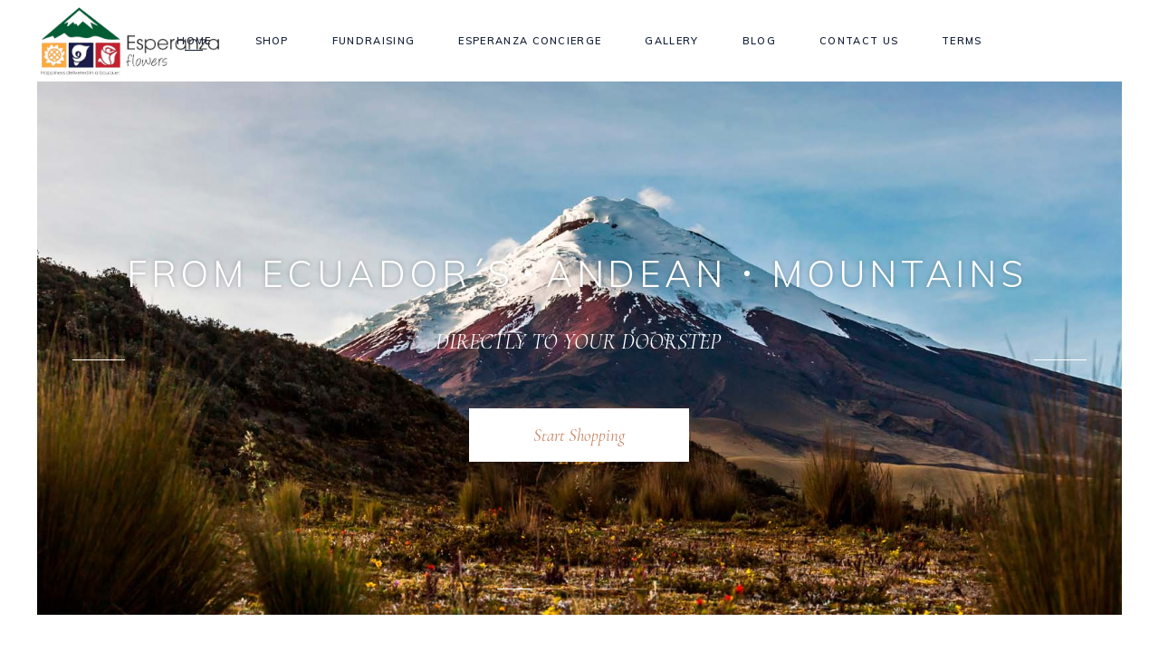

--- FILE ---
content_type: text/html; charset=UTF-8
request_url: https://esperanzaflowers.com/new/
body_size: 26052
content:
<!DOCTYPE html>
<html lang="en-US">
<head>
	
		<meta charset="UTF-8"/>
		<link rel="profile" href="https://gmpg.org/xfn/11"/>
		
				<meta name="viewport" content="width=device-width,initial-scale=1,user-scalable=yes">
		<meta name='robots' content='index, follow, max-image-preview:large, max-snippet:-1, max-video-preview:-1' />
	<style>img:is([sizes="auto" i], [sizes^="auto," i]) { contain-intrinsic-size: 3000px 1500px }</style>
	
	<!-- This site is optimized with the Yoast SEO plugin v26.2 - https://yoast.com/wordpress/plugins/seo/ -->
	<title>Home - Esperanza Flower</title>
	<meta name="description" content="From the Andes Mountains of Ecuador to your doorstep in the US. Our flowers last for weeks, not days. Incredible volume discounts. Perfect for fundraisers. Like Girl Scout cookies, but with fresh flowers." />
	<link rel="canonical" href="https://esperanzaflowers.com/new/" />
	<meta property="og:locale" content="en_US" />
	<meta property="og:type" content="website" />
	<meta property="og:title" content="Home - Esperanza Flower" />
	<meta property="og:description" content="From the Andes Mountains of Ecuador to your doorstep in the US. Our flowers last for weeks, not days. Incredible volume discounts. Perfect for fundraisers. Like Girl Scout cookies, but with fresh flowers." />
	<meta property="og:url" content="https://esperanzaflowers.com/new/" />
	<meta property="og:site_name" content="Esperanza Flower" />
	<meta property="article:modified_time" content="2025-11-06T22:55:25+00:00" />
	<meta property="og:image" content="https://esperanzaflowers.com/new/wp-content/uploads/2024/03/Image_fx-2025-11-06T164816.205.jpg" />
	<meta property="og:image:width" content="1408" />
	<meta property="og:image:height" content="768" />
	<meta property="og:image:type" content="image/jpeg" />
	<meta name="twitter:card" content="summary_large_image" />
	<script type="application/ld+json" class="yoast-schema-graph">{"@context":"https://schema.org","@graph":[{"@type":"WebPage","@id":"https://esperanzaflowers.com/new/","url":"https://esperanzaflowers.com/new/","name":"Home - Esperanza Flower","isPartOf":{"@id":"https://esperanzaflowers.com/new/#website"},"primaryImageOfPage":{"@id":"https://esperanzaflowers.com/new/#primaryimage"},"image":{"@id":"https://esperanzaflowers.com/new/#primaryimage"},"thumbnailUrl":"https://esperanzaflowers.com/new/wp-content/uploads/2024/03/Image_fx-2025-11-06T164816.205.jpg","datePublished":"2023-07-31T09:05:17+00:00","dateModified":"2025-11-06T22:55:25+00:00","description":"From the Andes Mountains of Ecuador to your doorstep in the US. Our flowers last for weeks, not days. Incredible volume discounts. Perfect for fundraisers. Like Girl Scout cookies, but with fresh flowers.","breadcrumb":{"@id":"https://esperanzaflowers.com/new/#breadcrumb"},"inLanguage":"en-US","potentialAction":[{"@type":"ReadAction","target":["https://esperanzaflowers.com/new/"]}]},{"@type":"ImageObject","inLanguage":"en-US","@id":"https://esperanzaflowers.com/new/#primaryimage","url":"https://esperanzaflowers.com/new/wp-content/uploads/2024/03/Image_fx-2025-11-06T164816.205.jpg","contentUrl":"https://esperanzaflowers.com/new/wp-content/uploads/2024/03/Image_fx-2025-11-06T164816.205.jpg","width":1408,"height":768},{"@type":"BreadcrumbList","@id":"https://esperanzaflowers.com/new/#breadcrumb","itemListElement":[{"@type":"ListItem","position":1,"name":"Home"}]},{"@type":"WebSite","@id":"https://esperanzaflowers.com/new/#website","url":"https://esperanzaflowers.com/new/","name":"Esperanza Flower","description":"HAPPINESS DELIVERED IN A BOUQUET","potentialAction":[{"@type":"SearchAction","target":{"@type":"EntryPoint","urlTemplate":"https://esperanzaflowers.com/new/?s={search_term_string}"},"query-input":{"@type":"PropertyValueSpecification","valueRequired":true,"valueName":"search_term_string"}}],"inLanguage":"en-US"}]}</script>
	<!-- / Yoast SEO plugin. -->


<link rel='dns-prefetch' href='//fonts.googleapis.com' />
<link rel="alternate" type="application/rss+xml" title="Esperanza Flower &raquo; Feed" href="https://esperanzaflowers.com/new/feed/" />
<link rel="alternate" type="application/rss+xml" title="Esperanza Flower &raquo; Comments Feed" href="https://esperanzaflowers.com/new/comments/feed/" />
<script type="text/javascript">
/* <![CDATA[ */
window._wpemojiSettings = {"baseUrl":"https:\/\/s.w.org\/images\/core\/emoji\/16.0.1\/72x72\/","ext":".png","svgUrl":"https:\/\/s.w.org\/images\/core\/emoji\/16.0.1\/svg\/","svgExt":".svg","source":{"concatemoji":"https:\/\/esperanzaflowers.com\/new\/wp-includes\/js\/wp-emoji-release.min.js?ver=b0a494102114f36d54d262c342b696d4"}};
/*! This file is auto-generated */
!function(s,n){var o,i,e;function c(e){try{var t={supportTests:e,timestamp:(new Date).valueOf()};sessionStorage.setItem(o,JSON.stringify(t))}catch(e){}}function p(e,t,n){e.clearRect(0,0,e.canvas.width,e.canvas.height),e.fillText(t,0,0);var t=new Uint32Array(e.getImageData(0,0,e.canvas.width,e.canvas.height).data),a=(e.clearRect(0,0,e.canvas.width,e.canvas.height),e.fillText(n,0,0),new Uint32Array(e.getImageData(0,0,e.canvas.width,e.canvas.height).data));return t.every(function(e,t){return e===a[t]})}function u(e,t){e.clearRect(0,0,e.canvas.width,e.canvas.height),e.fillText(t,0,0);for(var n=e.getImageData(16,16,1,1),a=0;a<n.data.length;a++)if(0!==n.data[a])return!1;return!0}function f(e,t,n,a){switch(t){case"flag":return n(e,"\ud83c\udff3\ufe0f\u200d\u26a7\ufe0f","\ud83c\udff3\ufe0f\u200b\u26a7\ufe0f")?!1:!n(e,"\ud83c\udde8\ud83c\uddf6","\ud83c\udde8\u200b\ud83c\uddf6")&&!n(e,"\ud83c\udff4\udb40\udc67\udb40\udc62\udb40\udc65\udb40\udc6e\udb40\udc67\udb40\udc7f","\ud83c\udff4\u200b\udb40\udc67\u200b\udb40\udc62\u200b\udb40\udc65\u200b\udb40\udc6e\u200b\udb40\udc67\u200b\udb40\udc7f");case"emoji":return!a(e,"\ud83e\udedf")}return!1}function g(e,t,n,a){var r="undefined"!=typeof WorkerGlobalScope&&self instanceof WorkerGlobalScope?new OffscreenCanvas(300,150):s.createElement("canvas"),o=r.getContext("2d",{willReadFrequently:!0}),i=(o.textBaseline="top",o.font="600 32px Arial",{});return e.forEach(function(e){i[e]=t(o,e,n,a)}),i}function t(e){var t=s.createElement("script");t.src=e,t.defer=!0,s.head.appendChild(t)}"undefined"!=typeof Promise&&(o="wpEmojiSettingsSupports",i=["flag","emoji"],n.supports={everything:!0,everythingExceptFlag:!0},e=new Promise(function(e){s.addEventListener("DOMContentLoaded",e,{once:!0})}),new Promise(function(t){var n=function(){try{var e=JSON.parse(sessionStorage.getItem(o));if("object"==typeof e&&"number"==typeof e.timestamp&&(new Date).valueOf()<e.timestamp+604800&&"object"==typeof e.supportTests)return e.supportTests}catch(e){}return null}();if(!n){if("undefined"!=typeof Worker&&"undefined"!=typeof OffscreenCanvas&&"undefined"!=typeof URL&&URL.createObjectURL&&"undefined"!=typeof Blob)try{var e="postMessage("+g.toString()+"("+[JSON.stringify(i),f.toString(),p.toString(),u.toString()].join(",")+"));",a=new Blob([e],{type:"text/javascript"}),r=new Worker(URL.createObjectURL(a),{name:"wpTestEmojiSupports"});return void(r.onmessage=function(e){c(n=e.data),r.terminate(),t(n)})}catch(e){}c(n=g(i,f,p,u))}t(n)}).then(function(e){for(var t in e)n.supports[t]=e[t],n.supports.everything=n.supports.everything&&n.supports[t],"flag"!==t&&(n.supports.everythingExceptFlag=n.supports.everythingExceptFlag&&n.supports[t]);n.supports.everythingExceptFlag=n.supports.everythingExceptFlag&&!n.supports.flag,n.DOMReady=!1,n.readyCallback=function(){n.DOMReady=!0}}).then(function(){return e}).then(function(){var e;n.supports.everything||(n.readyCallback(),(e=n.source||{}).concatemoji?t(e.concatemoji):e.wpemoji&&e.twemoji&&(t(e.twemoji),t(e.wpemoji)))}))}((window,document),window._wpemojiSettings);
/* ]]> */
</script>
<link rel='stylesheet' id='delivery-date-block-frontend-css' href='https://esperanzaflowers.com/new/wp-content/plugins/order-delivery-date-for-woocommerce/build/style-index.css?ver=1762940447' type='text/css' media='all' />
<link rel='stylesheet' id='sbi_styles-css' href='https://esperanzaflowers.com/new/wp-content/plugins/instagram-feed/css/sbi-styles.min.css?ver=6.9.1' type='text/css' media='all' />
<style id='wp-emoji-styles-inline-css' type='text/css'>

	img.wp-smiley, img.emoji {
		display: inline !important;
		border: none !important;
		box-shadow: none !important;
		height: 1em !important;
		width: 1em !important;
		margin: 0 0.07em !important;
		vertical-align: -0.1em !important;
		background: none !important;
		padding: 0 !important;
	}
</style>
<link rel='stylesheet' id='wp-block-library-css' href='https://esperanzaflowers.com/new/wp-includes/css/dist/block-library/style.min.css?ver=b0a494102114f36d54d262c342b696d4' type='text/css' media='all' />
<style id='classic-theme-styles-inline-css' type='text/css'>
/*! This file is auto-generated */
.wp-block-button__link{color:#fff;background-color:#32373c;border-radius:9999px;box-shadow:none;text-decoration:none;padding:calc(.667em + 2px) calc(1.333em + 2px);font-size:1.125em}.wp-block-file__button{background:#32373c;color:#fff;text-decoration:none}
</style>
<link rel='stylesheet' id='woocommerce-add-to-cart-form-style-css' href='https://esperanzaflowers.com/new/wp-content/plugins/woocommerce/assets/client/blocks/woocommerce/add-to-cart-form-style.css?ver=b0a494102114f36d54d262c342b696d4' type='text/css' media='all' />
<style id='woocommerce-product-button-style-inline-css' type='text/css'>
.wp-block-button.wc-block-components-product-button{align-items:center;display:flex;flex-direction:column;gap:12px;justify-content:center;white-space:normal;word-break:break-word}.wp-block-button.wc-block-components-product-button.is-style-outline .wp-block-button__link{border:2px solid}.wp-block-button.wc-block-components-product-button.is-style-outline .wp-block-button__link:not(.has-text-color){color:currentColor}.wp-block-button.wc-block-components-product-button.is-style-outline .wp-block-button__link:not(.has-background){background-color:transparent;background-image:none}.wp-block-button.wc-block-components-product-button.has-custom-width .wp-block-button__link{box-sizing:border-box}.wp-block-button.wc-block-components-product-button.wp-block-button__width-25 .wp-block-button__link{width:25%}.wp-block-button.wc-block-components-product-button.wp-block-button__width-50 .wp-block-button__link{width:50%}.wp-block-button.wc-block-components-product-button.wp-block-button__width-75 .wp-block-button__link{width:75%}.wp-block-button.wc-block-components-product-button.wp-block-button__width-100 .wp-block-button__link{width:100%}.wp-block-button.wc-block-components-product-button .wp-block-button__link{display:inline-flex;font-size:1em;justify-content:center;text-align:center;white-space:normal;width:auto;word-break:break-word}.wp-block-button.wc-block-components-product-button a[hidden]{display:none}@keyframes slideOut{0%{transform:translateY(0)}to{transform:translateY(-100%)}}@keyframes slideIn{0%{opacity:0;transform:translateY(90%)}to{opacity:1;transform:translate(0)}}.wp-block-button.wc-block-components-product-button.align-left{align-items:flex-start}.wp-block-button.wc-block-components-product-button.align-right{align-items:flex-end}.wp-block-button.wc-block-components-product-button .wc-block-components-product-button__button{align-items:center;border-style:none;display:inline-flex;justify-content:center;line-height:inherit;overflow:hidden;white-space:normal;word-break:break-word}.wp-block-button.wc-block-components-product-button .wc-block-components-product-button__button span.wc-block-slide-out{animation:slideOut .1s linear 1 normal forwards}.wp-block-button.wc-block-components-product-button .wc-block-components-product-button__button span.wc-block-slide-in{animation:slideIn .1s linear 1 normal}.wp-block-button.wc-block-components-product-button .wc-block-components-product-button__button--placeholder{background-color:currentColor!important;border:0!important;border-radius:.25rem;box-shadow:none;color:currentColor!important;display:block;line-height:1;max-width:100%!important;min-height:3em;min-width:8em;opacity:.15;outline:0!important;overflow:hidden!important;pointer-events:none;position:relative!important;width:100%;z-index:1}.wp-block-button.wc-block-components-product-button .wc-block-components-product-button__button--placeholder>*{visibility:hidden}.wp-block-button.wc-block-components-product-button .wc-block-components-product-button__button--placeholder:after{animation:loading__animation 1.5s ease-in-out infinite;background-image:linear-gradient(90deg,currentColor,hsla(0,0%,96%,.302),currentColor);background-repeat:no-repeat;content:" ";display:block;height:100%;left:0;position:absolute;right:0;top:0;transform:translateX(-100%)}@keyframes loading__animation{to{transform:translateX(100%)}}@media screen and (prefers-reduced-motion:reduce){.wp-block-button.wc-block-components-product-button .wc-block-components-product-button__button--placeholder{animation:none}}.wc-block-all-products .wp-block-button.wc-block-components-product-button{margin-bottom:12px}.theme-twentytwentyone .editor-styles-wrapper .wc-block-components-product-button .wp-block-button__link{background-color:var(--button--color-background);border-color:var(--button--color-background);color:var(--button--color-text)}

</style>
<style id='woocommerce-product-collection-style-inline-css' type='text/css'>
.wp-block-woocommerce-product-collection .wc-block-components-product-stock-indicator{text-align:center}.wc-block-components-notice-banner .wc-block-components-button.wc-block-components-notice-banner__dismiss[hidden]{display:none}

</style>
<style id='woocommerce-product-filters-style-inline-css' type='text/css'>
:where(.wc-block-product-filters){--top-padding:var(--wp-admin--admin-bar--height);display:inline-flex}@media(max-width:782px){:where(.wc-block-product-filters){--top-padding:var(--adminbar-mobile-padding,0)}}:where(.wc-block-product-filters) .wc-block-product-filters__close-overlay,:where(.wc-block-product-filters) .wc-block-product-filters__open-overlay{align-items:center;background:transparent;border:transparent;color:inherit;display:flex;font-size:.875em;padding:0}:where(.wc-block-product-filters) .wc-block-product-filters__close-overlay svg,:where(.wc-block-product-filters) .wc-block-product-filters__open-overlay svg{fill:currentColor}:where(.wc-block-product-filters) .wc-block-product-filters__close-overlay span,:where(.wc-block-product-filters) .wc-block-product-filters__open-overlay span{padding:0 5px}:where(.wc-block-product-filters) .wc-block-product-filters__open-overlay svg{height:var(--wc-product-filters-overlay-icon-size,1.5em);width:var(--wc-product-filters-overlay-icon-size,1.5em)}:where(.wc-block-product-filters) .wc-block-product-filters__overlay{background-color:transparent;inset:0;pointer-events:none;position:fixed;top:var(--top-padding);transition:background-color .5s;z-index:9999}:where(.wc-block-product-filters) .wc-block-product-filters__overlay-wrapper{height:100%;position:relative;width:100%}:where(.wc-block-product-filters) .wc-block-product-filters__overlay-dialog{background-color:var(--wc-product-filters-overlay-background-color,var(--wc-product-filters-background-color,var(--wp--preset--color--base,#fff)));color:var(--wc-product-filters-overlay-text-color,var(--wc-product-filters-text-color,var(--wp--preset--color--base,#111)));display:flex!important;flex-direction:column;gap:var(--wp--preset--spacing--40);inset:0;max-height:100%;position:absolute;transform:translateY(100vh);transition:none}:where(.wc-block-product-filters) .wc-block-product-filters__overlay-header{display:flex;flex-flow:row-reverse;padding:var(--wp--preset--spacing--30) var(--wp--preset--spacing--40) 0}:where(.wc-block-product-filters) .wc-block-product-filters__overlay-content{display:flex;flex-direction:column;flex-grow:1;gap:var(--wc-product-filter-block-spacing,var(--wp--style--block-gap,1.2rem));overflow-y:scroll;padding:0 var(--wp--preset--spacing--40)}:where(.wc-block-product-filters) .wc-block-product-filters__overlay-content>:first-child{margin-top:0}:where(.wc-block-product-filters) .wc-block-product-filters__overlay-footer{box-shadow:0 -4px 8px 0 rgba(0,0,0,.102);padding:var(--wp--preset--spacing--30) var(--wp--preset--spacing--40)}:where(.wc-block-product-filters) .wc-block-product-filters__apply{width:100%}:where(.wc-block-product-filters).is-overlay-opened .wc-block-product-filters__overlay{background-color:rgba(95,95,95,.35);pointer-events:auto;z-index:9999}:where(.wc-block-product-filters).is-overlay-opened .wc-block-product-filters__overlay-dialog{color:var(--wc-product-filters-overlay-color,inherit);transform:translateY(0);transition:transform .5s}@media(min-width:601px){:where(.wc-block-product-filters),:where(.wc-block-product-filters).is-overlay-opened{display:flex}:where(.wc-block-product-filters) .wc-block-product-filters__open-overlay,:where(.wc-block-product-filters) .wc-block-product-filters__overlay-footer,:where(.wc-block-product-filters) .wc-block-product-filters__overlay-header,:where(.wc-block-product-filters).is-overlay-opened .wc-block-product-filters__open-overlay,:where(.wc-block-product-filters).is-overlay-opened .wc-block-product-filters__overlay-footer,:where(.wc-block-product-filters).is-overlay-opened .wc-block-product-filters__overlay-header{display:none}:where(.wc-block-product-filters) .wc-block-product-filters__overlay,:where(.wc-block-product-filters).is-overlay-opened .wc-block-product-filters__overlay{background:inherit;color:inherit;inset:0;pointer-events:auto;position:relative;transition:none}:where(.wc-block-product-filters) .wc-block-product-filters__overlay-wrapper,:where(.wc-block-product-filters).is-overlay-opened .wc-block-product-filters__overlay-wrapper{background:inherit;color:inherit;height:auto;width:auto}:where(.wc-block-product-filters) .wc-block-product-filters__overlay-dialog,:where(.wc-block-product-filters).is-overlay-opened .wc-block-product-filters__overlay-dialog{background:inherit;color:inherit;position:relative;transform:none}:where(.wc-block-product-filters) .wc-block-product-filters__overlay-content,:where(.wc-block-product-filters).is-overlay-opened .wc-block-product-filters__overlay-content{background:inherit;color:inherit;flex-grow:1;overflow:visible;padding:0}}@media(max-width:600px){:where(.wc-block-product-filters) .wc-block-product-filters__overlay-content .wp-block-group{display:block}:where(.wc-block-product-filters) .wc-block-product-filters__overlay-content .wp-block-group>div{margin:20px 0}}.wc-block-product-filter--hidden{display:none}

</style>
<link rel='stylesheet' id='woocommerce-product-filter-price-slider-style-css' href='https://esperanzaflowers.com/new/wp-content/plugins/woocommerce/assets/client/blocks/woocommerce/product-filter-price-slider-style.css?ver=b0a494102114f36d54d262c342b696d4' type='text/css' media='all' />
<style id='woocommerce-product-filter-removable-chips-style-inline-css' type='text/css'>
.wc-block-product-filter-removable-chips.is-vertical .wc-block-product-filter-removable-chips__items{flex-direction:column}.wc-block-product-filter-removable-chips.is-content-justification-center .wc-block-product-filter-removable-chips__items{justify-content:center}.wc-block-product-filter-removable-chips.is-content-justification-right .wc-block-product-filter-removable-chips__items{justify-content:flex-end}.wc-block-product-filter-removable-chips.is-content-justification-space-between .wc-block-product-filter-removable-chips__items{justify-content:space-between}.wc-block-product-filter-removable-chips.is-horizontal .wc-block-product-filter-removable-chips__items{width:100%}.wc-block-product-filter-removable-chips__items{color:var(--wc-product-filter-removable-chips-text,currentColor);display:inline-flex;flex-wrap:wrap;gap:4px;list-style:none;margin:0;padding:0}.wc-block-product-filter-removable-chips__items .wc-block-product-filter-removable-chips__item{align-items:center;appearance:none;background:var(--wc-product-filter-removable-chips-background,transparent);border:1px solid var(--wc-product-filter-removable-chips-border,color-mix(in srgb,currentColor 20%,transparent));border-radius:2px;display:flex;font-size:.875em;gap:8px;justify-content:space-between;padding:.25em .75em}.wc-block-product-filter-removable-chips__items .wc-block-product-filter-removable-chips__item .wc-block-product-filter-removable-chips__remove{align-items:center;background-color:transparent;border:none;color:var(--wc-product-filter-removable-chips-text,currentColor);cursor:pointer;display:flex;margin:0;padding:0}.wc-block-product-filter-removable-chips__items .wc-block-product-filter-removable-chips__item .wc-block-product-filter-removable-chips__remove .wc-block-product-filter-removable-chips__remove-icon{fill:currentColor}

</style>
<style id='woocommerce-product-filter-checkbox-list-style-inline-css' type='text/css'>
.wc-block-product-filter-checkbox-list__list{list-style:none outside;margin:0;padding:0}.wc-block-product-filter-checkbox-list__label{align-items:center;display:inline-flex;gap:.625em}.wc-block-product-filter-checkbox-list__item .wc-block-product-filter-checkbox-list__label{margin-bottom:0}:where(.wc-block-product-filter-checkbox-list__input-wrapper){display:block;position:relative}.wc-block-product-filter-checkbox-list__input-wrapper:before{background:currentColor;border-radius:2px;content:"";height:1em;left:0;opacity:.1;pointer-events:none;position:absolute;top:0;width:1em}.has-option-element-color .wc-block-product-filter-checkbox-list__input-wrapper:before{display:none}input[type=checkbox].wc-block-product-filter-checkbox-list__input{appearance:none;background:var(--wc-product-filter-checkbox-list-option-element,transparent);border:1px solid var(--wc-product-filter-checkbox-list-option-element-border,transparent);border-radius:2px;color:inherit;cursor:pointer;display:block;font-size:inherit;height:1em;margin:0;width:1em}input[type=checkbox].wc-block-product-filter-checkbox-list__input:focus{outline-color:var(--wc-product-filter-checkbox-list-option-element-border,currentColor);outline-width:1px}svg.wc-block-product-filter-checkbox-list__mark{box-sizing:border-box;color:var(--wc-product-filter-checkbox-list-option-element-selected,currentColor);display:none;height:1em;left:0;padding:.2em;position:absolute;top:0;width:1em}input[type=checkbox].wc-block-product-filter-checkbox-list__input:checked:after,input[type=checkbox].wc-block-product-filter-checkbox-list__input:checked:before{content:none}input[type=checkbox].wc-block-product-filter-checkbox-list__input:checked+.wc-block-product-filter-checkbox-list__mark{display:block;pointer-events:none}:where(.wc-block-product-filter-checkbox-list__text-wrapper){align-items:center;display:inline-flex;font-size:.875em;gap:4px}.wc-block-product-filter-checkbox-list__show-more{appearance:none;background:transparent;border:none;font-family:inherit;padding:0;text-decoration:underline}

</style>
<style id='woocommerce-product-filter-chips-style-inline-css' type='text/css'>
:where(.wc-block-product-filter-chips__items){display:flex;flex-wrap:wrap;gap:4px}.wc-block-product-filter-chips__item{appearance:none;background:transparent;border:1px solid color-mix(in srgb,currentColor 20%,transparent);border-radius:2px;color:var(--wc-product-filter-chips-text,currentColor);cursor:pointer;font-family:inherit;font-size:.875em;padding:4px 8px}.has-chip-text-color .wc-block-product-filter-chips__item{color:var(--wc-product-filter-chips-text)}.has-chip-background-color .wc-block-product-filter-chips__item{background:var(--wc-product-filter-chips-background)}.has-chip-border-color .wc-block-product-filter-chips__item{border-color:var(--wc-product-filter-chips-border)}.wc-block-product-filter-chips__item[aria-checked=true]{background:currentColor}.has-selected-chip-text-color .wc-block-product-filter-chips__item[aria-checked=true]{color:var(--wc-product-filter-chips-selected-text)}.has-selected-chip-background-color .wc-block-product-filter-chips__item[aria-checked=true]{background:var(--wc-product-filter-chips-selected-background)}.has-selected-chip-border-color .wc-block-product-filter-chips__item[aria-checked=true]{border-color:var(--wc-product-filter-chips-selected-border)}:where(.wc-block-product-filter-chips__label){align-items:center;display:inline-flex;gap:4px}.wc-block-product-filter-chips:not(.has-selected-chip-text-color) .wc-block-product-filter-chips__item[aria-checked=true]>.wc-block-product-filter-chips__label{filter:invert(100%)}.wc-block-product-filter-chips__show-more{appearance:none;background:transparent;border:none;font-family:inherit;padding:0;text-decoration:underline}

</style>
<link rel='stylesheet' id='woocommerce-product-gallery-style-css' href='https://esperanzaflowers.com/new/wp-content/plugins/woocommerce/assets/client/blocks/woocommerce/product-gallery-style.css?ver=b0a494102114f36d54d262c342b696d4' type='text/css' media='all' />
<style id='woocommerce-product-template-style-inline-css' type='text/css'>
.wc-block-product-template{list-style:none;margin-bottom:0;margin-top:0;max-width:100%;padding:0}.wc-block-product-template.wc-block-product-template{background:none}.wc-block-product-template.is-flex-container{display:flex;flex-direction:row;flex-wrap:wrap;gap:1.25em}.wc-block-product-template.is-flex-container>li{list-style:none;margin:0;width:100%}@media(min-width:600px){.wc-block-product-template.is-flex-container.is-flex-container.columns-2>li{width:calc(50% - .625em)}.wc-block-product-template.is-flex-container.is-flex-container.columns-3>li{width:calc(33.33333% - .83333em)}.wc-block-product-template.is-flex-container.is-flex-container.columns-4>li{width:calc(25% - .9375em)}.wc-block-product-template.is-flex-container.is-flex-container.columns-5>li{width:calc(20% - 1em)}.wc-block-product-template.is-flex-container.is-flex-container.columns-6>li{width:calc(16.66667% - 1.04167em)}}.wc-block-product-template__responsive{grid-gap:1.25em;display:grid}.wc-block-product-template__responsive.columns-2{grid-template-columns:repeat(auto-fill,minmax(max(150px,calc(50% - .625em)),1fr))}.wc-block-product-template__responsive.columns-3{grid-template-columns:repeat(auto-fill,minmax(max(150px,calc(33.33333% - .83333em)),1fr))}.wc-block-product-template__responsive.columns-4{grid-template-columns:repeat(auto-fill,minmax(max(150px,calc(25% - .9375em)),1fr))}.wc-block-product-template__responsive.columns-5{grid-template-columns:repeat(auto-fill,minmax(max(150px,calc(20% - 1em)),1fr))}.wc-block-product-template__responsive.columns-6{grid-template-columns:repeat(auto-fill,minmax(max(150px,calc(16.66667% - 1.04167em)),1fr))}.wc-block-product-template__responsive>li{margin-block-start:0}:where(.wc-block-product-template .wc-block-product)>:not(:last-child){margin-bottom:.75rem;margin-top:0}.is-product-collection-layout-list .wc-block-product:not(:last-child){margin-bottom:1.2rem}

</style>
<style id='global-styles-inline-css' type='text/css'>
:root{--wp--preset--aspect-ratio--square: 1;--wp--preset--aspect-ratio--4-3: 4/3;--wp--preset--aspect-ratio--3-4: 3/4;--wp--preset--aspect-ratio--3-2: 3/2;--wp--preset--aspect-ratio--2-3: 2/3;--wp--preset--aspect-ratio--16-9: 16/9;--wp--preset--aspect-ratio--9-16: 9/16;--wp--preset--color--black: #000000;--wp--preset--color--cyan-bluish-gray: #abb8c3;--wp--preset--color--white: #ffffff;--wp--preset--color--pale-pink: #f78da7;--wp--preset--color--vivid-red: #cf2e2e;--wp--preset--color--luminous-vivid-orange: #ff6900;--wp--preset--color--luminous-vivid-amber: #fcb900;--wp--preset--color--light-green-cyan: #7bdcb5;--wp--preset--color--vivid-green-cyan: #00d084;--wp--preset--color--pale-cyan-blue: #8ed1fc;--wp--preset--color--vivid-cyan-blue: #0693e3;--wp--preset--color--vivid-purple: #9b51e0;--wp--preset--gradient--vivid-cyan-blue-to-vivid-purple: linear-gradient(135deg,rgba(6,147,227,1) 0%,rgb(155,81,224) 100%);--wp--preset--gradient--light-green-cyan-to-vivid-green-cyan: linear-gradient(135deg,rgb(122,220,180) 0%,rgb(0,208,130) 100%);--wp--preset--gradient--luminous-vivid-amber-to-luminous-vivid-orange: linear-gradient(135deg,rgba(252,185,0,1) 0%,rgba(255,105,0,1) 100%);--wp--preset--gradient--luminous-vivid-orange-to-vivid-red: linear-gradient(135deg,rgba(255,105,0,1) 0%,rgb(207,46,46) 100%);--wp--preset--gradient--very-light-gray-to-cyan-bluish-gray: linear-gradient(135deg,rgb(238,238,238) 0%,rgb(169,184,195) 100%);--wp--preset--gradient--cool-to-warm-spectrum: linear-gradient(135deg,rgb(74,234,220) 0%,rgb(151,120,209) 20%,rgb(207,42,186) 40%,rgb(238,44,130) 60%,rgb(251,105,98) 80%,rgb(254,248,76) 100%);--wp--preset--gradient--blush-light-purple: linear-gradient(135deg,rgb(255,206,236) 0%,rgb(152,150,240) 100%);--wp--preset--gradient--blush-bordeaux: linear-gradient(135deg,rgb(254,205,165) 0%,rgb(254,45,45) 50%,rgb(107,0,62) 100%);--wp--preset--gradient--luminous-dusk: linear-gradient(135deg,rgb(255,203,112) 0%,rgb(199,81,192) 50%,rgb(65,88,208) 100%);--wp--preset--gradient--pale-ocean: linear-gradient(135deg,rgb(255,245,203) 0%,rgb(182,227,212) 50%,rgb(51,167,181) 100%);--wp--preset--gradient--electric-grass: linear-gradient(135deg,rgb(202,248,128) 0%,rgb(113,206,126) 100%);--wp--preset--gradient--midnight: linear-gradient(135deg,rgb(2,3,129) 0%,rgb(40,116,252) 100%);--wp--preset--font-size--small: 13px;--wp--preset--font-size--medium: 20px;--wp--preset--font-size--large: 36px;--wp--preset--font-size--x-large: 42px;--wp--preset--spacing--20: 0.44rem;--wp--preset--spacing--30: 0.67rem;--wp--preset--spacing--40: 1rem;--wp--preset--spacing--50: 1.5rem;--wp--preset--spacing--60: 2.25rem;--wp--preset--spacing--70: 3.38rem;--wp--preset--spacing--80: 5.06rem;--wp--preset--shadow--natural: 6px 6px 9px rgba(0, 0, 0, 0.2);--wp--preset--shadow--deep: 12px 12px 50px rgba(0, 0, 0, 0.4);--wp--preset--shadow--sharp: 6px 6px 0px rgba(0, 0, 0, 0.2);--wp--preset--shadow--outlined: 6px 6px 0px -3px rgba(255, 255, 255, 1), 6px 6px rgba(0, 0, 0, 1);--wp--preset--shadow--crisp: 6px 6px 0px rgba(0, 0, 0, 1);}:where(.is-layout-flex){gap: 0.5em;}:where(.is-layout-grid){gap: 0.5em;}body .is-layout-flex{display: flex;}.is-layout-flex{flex-wrap: wrap;align-items: center;}.is-layout-flex > :is(*, div){margin: 0;}body .is-layout-grid{display: grid;}.is-layout-grid > :is(*, div){margin: 0;}:where(.wp-block-columns.is-layout-flex){gap: 2em;}:where(.wp-block-columns.is-layout-grid){gap: 2em;}:where(.wp-block-post-template.is-layout-flex){gap: 1.25em;}:where(.wp-block-post-template.is-layout-grid){gap: 1.25em;}.has-black-color{color: var(--wp--preset--color--black) !important;}.has-cyan-bluish-gray-color{color: var(--wp--preset--color--cyan-bluish-gray) !important;}.has-white-color{color: var(--wp--preset--color--white) !important;}.has-pale-pink-color{color: var(--wp--preset--color--pale-pink) !important;}.has-vivid-red-color{color: var(--wp--preset--color--vivid-red) !important;}.has-luminous-vivid-orange-color{color: var(--wp--preset--color--luminous-vivid-orange) !important;}.has-luminous-vivid-amber-color{color: var(--wp--preset--color--luminous-vivid-amber) !important;}.has-light-green-cyan-color{color: var(--wp--preset--color--light-green-cyan) !important;}.has-vivid-green-cyan-color{color: var(--wp--preset--color--vivid-green-cyan) !important;}.has-pale-cyan-blue-color{color: var(--wp--preset--color--pale-cyan-blue) !important;}.has-vivid-cyan-blue-color{color: var(--wp--preset--color--vivid-cyan-blue) !important;}.has-vivid-purple-color{color: var(--wp--preset--color--vivid-purple) !important;}.has-black-background-color{background-color: var(--wp--preset--color--black) !important;}.has-cyan-bluish-gray-background-color{background-color: var(--wp--preset--color--cyan-bluish-gray) !important;}.has-white-background-color{background-color: var(--wp--preset--color--white) !important;}.has-pale-pink-background-color{background-color: var(--wp--preset--color--pale-pink) !important;}.has-vivid-red-background-color{background-color: var(--wp--preset--color--vivid-red) !important;}.has-luminous-vivid-orange-background-color{background-color: var(--wp--preset--color--luminous-vivid-orange) !important;}.has-luminous-vivid-amber-background-color{background-color: var(--wp--preset--color--luminous-vivid-amber) !important;}.has-light-green-cyan-background-color{background-color: var(--wp--preset--color--light-green-cyan) !important;}.has-vivid-green-cyan-background-color{background-color: var(--wp--preset--color--vivid-green-cyan) !important;}.has-pale-cyan-blue-background-color{background-color: var(--wp--preset--color--pale-cyan-blue) !important;}.has-vivid-cyan-blue-background-color{background-color: var(--wp--preset--color--vivid-cyan-blue) !important;}.has-vivid-purple-background-color{background-color: var(--wp--preset--color--vivid-purple) !important;}.has-black-border-color{border-color: var(--wp--preset--color--black) !important;}.has-cyan-bluish-gray-border-color{border-color: var(--wp--preset--color--cyan-bluish-gray) !important;}.has-white-border-color{border-color: var(--wp--preset--color--white) !important;}.has-pale-pink-border-color{border-color: var(--wp--preset--color--pale-pink) !important;}.has-vivid-red-border-color{border-color: var(--wp--preset--color--vivid-red) !important;}.has-luminous-vivid-orange-border-color{border-color: var(--wp--preset--color--luminous-vivid-orange) !important;}.has-luminous-vivid-amber-border-color{border-color: var(--wp--preset--color--luminous-vivid-amber) !important;}.has-light-green-cyan-border-color{border-color: var(--wp--preset--color--light-green-cyan) !important;}.has-vivid-green-cyan-border-color{border-color: var(--wp--preset--color--vivid-green-cyan) !important;}.has-pale-cyan-blue-border-color{border-color: var(--wp--preset--color--pale-cyan-blue) !important;}.has-vivid-cyan-blue-border-color{border-color: var(--wp--preset--color--vivid-cyan-blue) !important;}.has-vivid-purple-border-color{border-color: var(--wp--preset--color--vivid-purple) !important;}.has-vivid-cyan-blue-to-vivid-purple-gradient-background{background: var(--wp--preset--gradient--vivid-cyan-blue-to-vivid-purple) !important;}.has-light-green-cyan-to-vivid-green-cyan-gradient-background{background: var(--wp--preset--gradient--light-green-cyan-to-vivid-green-cyan) !important;}.has-luminous-vivid-amber-to-luminous-vivid-orange-gradient-background{background: var(--wp--preset--gradient--luminous-vivid-amber-to-luminous-vivid-orange) !important;}.has-luminous-vivid-orange-to-vivid-red-gradient-background{background: var(--wp--preset--gradient--luminous-vivid-orange-to-vivid-red) !important;}.has-very-light-gray-to-cyan-bluish-gray-gradient-background{background: var(--wp--preset--gradient--very-light-gray-to-cyan-bluish-gray) !important;}.has-cool-to-warm-spectrum-gradient-background{background: var(--wp--preset--gradient--cool-to-warm-spectrum) !important;}.has-blush-light-purple-gradient-background{background: var(--wp--preset--gradient--blush-light-purple) !important;}.has-blush-bordeaux-gradient-background{background: var(--wp--preset--gradient--blush-bordeaux) !important;}.has-luminous-dusk-gradient-background{background: var(--wp--preset--gradient--luminous-dusk) !important;}.has-pale-ocean-gradient-background{background: var(--wp--preset--gradient--pale-ocean) !important;}.has-electric-grass-gradient-background{background: var(--wp--preset--gradient--electric-grass) !important;}.has-midnight-gradient-background{background: var(--wp--preset--gradient--midnight) !important;}.has-small-font-size{font-size: var(--wp--preset--font-size--small) !important;}.has-medium-font-size{font-size: var(--wp--preset--font-size--medium) !important;}.has-large-font-size{font-size: var(--wp--preset--font-size--large) !important;}.has-x-large-font-size{font-size: var(--wp--preset--font-size--x-large) !important;}
:where(.wp-block-post-template.is-layout-flex){gap: 1.25em;}:where(.wp-block-post-template.is-layout-grid){gap: 1.25em;}
:where(.wp-block-columns.is-layout-flex){gap: 2em;}:where(.wp-block-columns.is-layout-grid){gap: 2em;}
:root :where(.wp-block-pullquote){font-size: 1.5em;line-height: 1.6;}
</style>
<link rel='stylesheet' id='contact-form-7-css' href='https://esperanzaflowers.com/new/wp-content/plugins/contact-form-7/includes/css/styles.css?ver=6.1.2' type='text/css' media='all' />
<style id='woocommerce-inline-inline-css' type='text/css'>
.woocommerce form .form-row .required { visibility: visible; }
</style>
<link rel='stylesheet' id='brands-styles-css' href='https://esperanzaflowers.com/new/wp-content/plugins/woocommerce/assets/css/brands.css?ver=9.9.4' type='text/css' media='all' />
<link rel='stylesheet' id='theaisle-elated-default-style-css' href='https://esperanzaflowers.com/new/wp-content/themes/theaisle/style.css?ver=b0a494102114f36d54d262c342b696d4' type='text/css' media='all' />
<link rel='stylesheet' id='theaisle-elated-modules-css' href='https://esperanzaflowers.com/new/wp-content/themes/theaisle/assets/css/modules.min.css?ver=b0a494102114f36d54d262c342b696d4' type='text/css' media='all' />
<link rel='stylesheet' id='eltdf-dripicons-css' href='https://esperanzaflowers.com/new/wp-content/themes/theaisle/framework/lib/icons-pack/dripicons/dripicons.css?ver=b0a494102114f36d54d262c342b696d4' type='text/css' media='all' />
<link rel='stylesheet' id='eltdf-font_elegant-css' href='https://esperanzaflowers.com/new/wp-content/themes/theaisle/framework/lib/icons-pack/elegant-icons/style.min.css?ver=b0a494102114f36d54d262c342b696d4' type='text/css' media='all' />
<link rel='stylesheet' id='eltdf-font_awesome-css' href='https://esperanzaflowers.com/new/wp-content/themes/theaisle/framework/lib/icons-pack/font-awesome/css/fontawesome-all.min.css?ver=b0a494102114f36d54d262c342b696d4' type='text/css' media='all' />
<link rel='stylesheet' id='eltdf-ion_icons-css' href='https://esperanzaflowers.com/new/wp-content/themes/theaisle/framework/lib/icons-pack/ion-icons/css/ionicons.min.css?ver=b0a494102114f36d54d262c342b696d4' type='text/css' media='all' />
<link rel='stylesheet' id='eltdf-linea_icons-css' href='https://esperanzaflowers.com/new/wp-content/themes/theaisle/framework/lib/icons-pack/linea-icons/style.css?ver=b0a494102114f36d54d262c342b696d4' type='text/css' media='all' />
<link rel='stylesheet' id='eltdf-linear_icons-css' href='https://esperanzaflowers.com/new/wp-content/themes/theaisle/framework/lib/icons-pack/linear-icons/style.css?ver=b0a494102114f36d54d262c342b696d4' type='text/css' media='all' />
<link rel='stylesheet' id='eltdf-simple_line_icons-css' href='https://esperanzaflowers.com/new/wp-content/themes/theaisle/framework/lib/icons-pack/simple-line-icons/simple-line-icons.css?ver=b0a494102114f36d54d262c342b696d4' type='text/css' media='all' />
<link rel='stylesheet' id='mediaelement-css' href='https://esperanzaflowers.com/new/wp-includes/js/mediaelement/mediaelementplayer-legacy.min.css?ver=4.2.17' type='text/css' media='all' />
<link rel='stylesheet' id='wp-mediaelement-css' href='https://esperanzaflowers.com/new/wp-includes/js/mediaelement/wp-mediaelement.min.css?ver=b0a494102114f36d54d262c342b696d4' type='text/css' media='all' />
<link rel='stylesheet' id='theaisle-elated-woo-css' href='https://esperanzaflowers.com/new/wp-content/themes/theaisle/assets/css/woocommerce.min.css?ver=b0a494102114f36d54d262c342b696d4' type='text/css' media='all' />
<style id='theaisle-elated-woo-inline-css' type='text/css'>
.page-id-5460 .eltdf-content .eltdf-content-inner > .eltdf-container > .eltdf-container-inner, .page-id-5460 .eltdf-content .eltdf-content-inner > .eltdf-full-width > .eltdf-full-width-inner { padding: 0;}.page-id-5460 .eltdf-content .eltdf-content-inner > .eltdf-container > .eltdf-container-inner, .page-id-5460 .eltdf-content .eltdf-content-inner > .eltdf-full-width > .eltdf-full-width-inner { padding: 0;}.page-id-5460.eltdf-paspartu-enabled .eltdf-wrapper { padding: 3.2%;}.eltdf-paspartu-enabled .eltdf-page-header .eltdf-fixed-wrapper.fixed, .eltdf-paspartu-enabled .eltdf-sticky-header, .eltdf-paspartu-enabled .eltdf-mobile-header.mobile-header-appear .eltdf-mobile-header-inner { left: 3.2%;width: calc(100% - 6.4%);}.eltdf-paspartu-enabled.eltdf-fixed-paspartu-enabled .eltdf-page-header .eltdf-fixed-wrapper.fixed, .eltdf-paspartu-enabled.eltdf-fixed-paspartu-enabled .eltdf-sticky-header.header-appear, .eltdf-paspartu-enabled.eltdf-fixed-paspartu-enabled .eltdf-mobile-header.mobile-header-appear .eltdf-mobile-header-inner { margin-top: 3.2%;}@media only screen and (max-width: 1024px) {.page-id-5460.eltdf-paspartu-enabled .eltdf-wrapper { padding: 20px;}}@media only screen and (max-width: 1024px) {.eltdf-paspartu-enabled .eltdf-page-header .eltdf-fixed-wrapper.fixed, .eltdf-paspartu-enabled .eltdf-sticky-header, .eltdf-paspartu-enabled .eltdf-mobile-header.mobile-header-appear .eltdf-mobile-header-inner { left: 20px;width: calc(100% - 40px);}}@media only screen and (max-width: 1024px) {.eltdf-paspartu-enabled.eltdf-fixed-paspartu-enabled .eltdf-page-header .eltdf-fixed-wrapper.fixed, .eltdf-paspartu-enabled.eltdf-fixed-paspartu-enabled .eltdf-sticky-header.header-appear, .eltdf-paspartu-enabled.eltdf-fixed-paspartu-enabled .eltdf-mobile-header.mobile-header-appear .eltdf-mobile-header-inner { margin-top: 20px;}}
</style>
<link rel='stylesheet' id='theaisle-elated-woo-responsive-css' href='https://esperanzaflowers.com/new/wp-content/themes/theaisle/assets/css/woocommerce-responsive.min.css?ver=b0a494102114f36d54d262c342b696d4' type='text/css' media='all' />
<link rel='stylesheet' id='theaisle-elated-style-dynamic-css' href='https://esperanzaflowers.com/new/wp-content/themes/theaisle/assets/css/style_dynamic.css?ver=1697576639' type='text/css' media='all' />
<link rel='stylesheet' id='theaisle-elated-modules-responsive-css' href='https://esperanzaflowers.com/new/wp-content/themes/theaisle/assets/css/modules-responsive.min.css?ver=b0a494102114f36d54d262c342b696d4' type='text/css' media='all' />
<link rel='stylesheet' id='theaisle-elated-style-dynamic-responsive-css' href='https://esperanzaflowers.com/new/wp-content/themes/theaisle/assets/css/style_dynamic_responsive.css?ver=1697576639' type='text/css' media='all' />
<link rel='stylesheet' id='theaisle-elated-google-fonts-css' href='https://fonts.googleapis.com/css?family=Muli%3A300%2C400%2C400i%2C600%2C700%7CCormorant%3A300%2C400%2C400i%2C600%2C700%7CLearningCurve%3A300%2C400%2C400i%2C600%2C700&#038;subset=latin-ext&#038;ver=1.0.0' type='text/css' media='all' />
<link rel='stylesheet' id='theaisle-core-dashboard-style-css' href='https://esperanzaflowers.com/new/wp-content/plugins/theaisle-core/core-dashboard/assets/css/core-dashboard.min.css?ver=b0a494102114f36d54d262c342b696d4' type='text/css' media='all' />
<link rel='stylesheet' id='js_composer_front-css' href='https://esperanzaflowers.com/new/wp-content/plugins/js_composer/assets/css/js_composer.min.css?ver=6.13.0' type='text/css' media='all' />
<link rel='stylesheet' id='jquery-ui-style-orddd-lite-css' href='https://esperanzaflowers.com/new/wp-content/plugins/order-delivery-date-for-woocommerce/css/themes/smoothness/jquery-ui.css?ver=4.2.0' type='text/css' media='' />
<link rel='stylesheet' id='datepicker-css' href='https://esperanzaflowers.com/new/wp-content/plugins/order-delivery-date-for-woocommerce/css/datepicker.css?ver=4.2.0' type='text/css' media='' />
<script type="text/javascript" src="https://esperanzaflowers.com/new/wp-includes/js/jquery/jquery.min.js?ver=3.7.1" id="jquery-core-js"></script>
<script type="text/javascript" src="https://esperanzaflowers.com/new/wp-includes/js/jquery/jquery-migrate.min.js?ver=3.4.1" id="jquery-migrate-js"></script>
<script type="text/javascript" src="https://esperanzaflowers.com/new/wp-content/plugins/woocommerce/assets/js/jquery-blockui/jquery.blockUI.min.js?ver=2.7.0-wc.9.9.4" id="jquery-blockui-js" data-wp-strategy="defer"></script>
<script type="text/javascript" id="wc-add-to-cart-js-extra">
/* <![CDATA[ */
var wc_add_to_cart_params = {"ajax_url":"\/new\/wp-admin\/admin-ajax.php","wc_ajax_url":"\/new\/?wc-ajax=%%endpoint%%","i18n_view_cart":"View cart","cart_url":"https:\/\/esperanzaflowers.com\/new\/cart\/","is_cart":"","cart_redirect_after_add":"no"};
/* ]]> */
</script>
<script type="text/javascript" src="https://esperanzaflowers.com/new/wp-content/plugins/woocommerce/assets/js/frontend/add-to-cart.min.js?ver=9.9.4" id="wc-add-to-cart-js" data-wp-strategy="defer"></script>
<script type="text/javascript" src="https://esperanzaflowers.com/new/wp-content/plugins/woocommerce/assets/js/js-cookie/js.cookie.min.js?ver=2.1.4-wc.9.9.4" id="js-cookie-js" defer="defer" data-wp-strategy="defer"></script>
<script type="text/javascript" id="woocommerce-js-extra">
/* <![CDATA[ */
var woocommerce_params = {"ajax_url":"\/new\/wp-admin\/admin-ajax.php","wc_ajax_url":"\/new\/?wc-ajax=%%endpoint%%","i18n_password_show":"Show password","i18n_password_hide":"Hide password"};
/* ]]> */
</script>
<script type="text/javascript" src="https://esperanzaflowers.com/new/wp-content/plugins/woocommerce/assets/js/frontend/woocommerce.min.js?ver=9.9.4" id="woocommerce-js" defer="defer" data-wp-strategy="defer"></script>
<script type="text/javascript" src="https://esperanzaflowers.com/new/wp-content/plugins/js_composer/assets/js/vendors/woocommerce-add-to-cart.js?ver=6.13.0" id="vc_woocommerce-add-to-cart-js-js"></script>
<script type="text/javascript" src="https://esperanzaflowers.com/new/wp-content/plugins/woocommerce/assets/js/select2/select2.full.min.js?ver=4.0.3-wc.9.9.4" id="select2-js" defer="defer" data-wp-strategy="defer"></script>
<link rel="https://api.w.org/" href="https://esperanzaflowers.com/new/wp-json/" /><link rel="alternate" title="JSON" type="application/json" href="https://esperanzaflowers.com/new/wp-json/wp/v2/pages/5460" /><link rel="EditURI" type="application/rsd+xml" title="RSD" href="https://esperanzaflowers.com/new/xmlrpc.php?rsd" />
<link rel="alternate" title="oEmbed (JSON)" type="application/json+oembed" href="https://esperanzaflowers.com/new/wp-json/oembed/1.0/embed?url=https%3A%2F%2Fesperanzaflowers.com%2Fnew%2F" />
<link rel="alternate" title="oEmbed (XML)" type="text/xml+oembed" href="https://esperanzaflowers.com/new/wp-json/oembed/1.0/embed?url=https%3A%2F%2Fesperanzaflowers.com%2Fnew%2F&#038;format=xml" />
<script type="text/javascript">if(!window._buttonizer) { window._buttonizer = {}; };var _buttonizer_page_data = {"language":"en"};window._buttonizer.data = { ..._buttonizer_page_data, ...window._buttonizer.data };</script>	<noscript><style>.woocommerce-product-gallery{ opacity: 1 !important; }</style></noscript>
	<meta name="generator" content="Powered by WPBakery Page Builder - drag and drop page builder for WordPress."/>
<meta name="generator" content="Powered by Slider Revolution 6.6.14 - responsive, Mobile-Friendly Slider Plugin for WordPress with comfortable drag and drop interface." />
<link rel="icon" href="https://esperanzaflowers.com/new/wp-content/uploads/2023/07/cropped-icon0-32x32.jpg" sizes="32x32" />
<link rel="icon" href="https://esperanzaflowers.com/new/wp-content/uploads/2023/07/cropped-icon0-192x192.jpg" sizes="192x192" />
<link rel="apple-touch-icon" href="https://esperanzaflowers.com/new/wp-content/uploads/2023/07/cropped-icon0-180x180.jpg" />
<meta name="msapplication-TileImage" content="https://esperanzaflowers.com/new/wp-content/uploads/2023/07/cropped-icon0-270x270.jpg" />
<script>function setREVStartSize(e){
			//window.requestAnimationFrame(function() {
				window.RSIW = window.RSIW===undefined ? window.innerWidth : window.RSIW;
				window.RSIH = window.RSIH===undefined ? window.innerHeight : window.RSIH;
				try {
					var pw = document.getElementById(e.c).parentNode.offsetWidth,
						newh;
					pw = pw===0 || isNaN(pw) || (e.l=="fullwidth" || e.layout=="fullwidth") ? window.RSIW : pw;
					e.tabw = e.tabw===undefined ? 0 : parseInt(e.tabw);
					e.thumbw = e.thumbw===undefined ? 0 : parseInt(e.thumbw);
					e.tabh = e.tabh===undefined ? 0 : parseInt(e.tabh);
					e.thumbh = e.thumbh===undefined ? 0 : parseInt(e.thumbh);
					e.tabhide = e.tabhide===undefined ? 0 : parseInt(e.tabhide);
					e.thumbhide = e.thumbhide===undefined ? 0 : parseInt(e.thumbhide);
					e.mh = e.mh===undefined || e.mh=="" || e.mh==="auto" ? 0 : parseInt(e.mh,0);
					if(e.layout==="fullscreen" || e.l==="fullscreen")
						newh = Math.max(e.mh,window.RSIH);
					else{
						e.gw = Array.isArray(e.gw) ? e.gw : [e.gw];
						for (var i in e.rl) if (e.gw[i]===undefined || e.gw[i]===0) e.gw[i] = e.gw[i-1];
						e.gh = e.el===undefined || e.el==="" || (Array.isArray(e.el) && e.el.length==0)? e.gh : e.el;
						e.gh = Array.isArray(e.gh) ? e.gh : [e.gh];
						for (var i in e.rl) if (e.gh[i]===undefined || e.gh[i]===0) e.gh[i] = e.gh[i-1];
											
						var nl = new Array(e.rl.length),
							ix = 0,
							sl;
						e.tabw = e.tabhide>=pw ? 0 : e.tabw;
						e.thumbw = e.thumbhide>=pw ? 0 : e.thumbw;
						e.tabh = e.tabhide>=pw ? 0 : e.tabh;
						e.thumbh = e.thumbhide>=pw ? 0 : e.thumbh;
						for (var i in e.rl) nl[i] = e.rl[i]<window.RSIW ? 0 : e.rl[i];
						sl = nl[0];
						for (var i in nl) if (sl>nl[i] && nl[i]>0) { sl = nl[i]; ix=i;}
						var m = pw>(e.gw[ix]+e.tabw+e.thumbw) ? 1 : (pw-(e.tabw+e.thumbw)) / (e.gw[ix]);
						newh =  (e.gh[ix] * m) + (e.tabh + e.thumbh);
					}
					var el = document.getElementById(e.c);
					if (el!==null && el) el.style.height = newh+"px";
					el = document.getElementById(e.c+"_wrapper");
					if (el!==null && el) {
						el.style.height = newh+"px";
						el.style.display = "block";
					}
				} catch(e){
					console.log("Failure at Presize of Slider:" + e)
				}
			//});
		  };</script>
		<style type="text/css" id="wp-custom-css">
			#my_custom_checkout_field {
    display: block !important;
    align-items: center !important;
}		</style>
		<style type="text/css" data-type="vc_custom-css">.eltdf-parallax-row-holder {
    transform: none;
}</style><style type="text/css" data-type="vc_shortcodes-custom-css">.vc_custom_1690834853578{padding-top: 80px !important;padding-bottom: 80px !important;background-position: center !important;background-repeat: no-repeat !important;background-size: contain !important;}.vc_custom_1543223650425{margin-top: -17% !important;padding-top: 17% !important;}.vc_custom_1542909658481{padding-top: 139px !important;padding-right: 10px !important;padding-bottom: 130px !important;padding-left: 10px !important;}.vc_custom_1541757998154{padding-top: 123px !important;padding-bottom: 125px !important;}.vc_custom_1690846230551{padding-top: 114px !important;padding-bottom: 7.9% !important;}.vc_custom_1540982751396{padding-top: 50px !important;padding-bottom: 60px !important;}.vc_custom_1543223708125{padding-top: 53px !important;padding-bottom: 103px !important;}.vc_custom_1543220259932{padding-top: 90px !important;}.vc_custom_1541777012189{padding-bottom: 65px !important;}.vc_custom_1544011382604{margin-top: -5px !important;}.vc_custom_1543225744078{background-image: url(https://theaisle.qodeinteractive.com/wp-content/uploads/2018/11/h1-background-img-5-1.jpg?id=3893) !important;background-position: center !important;background-repeat: no-repeat !important;background-size: contain !important;}.vc_custom_1542908317611{padding-top: 95px !important;padding-bottom: 122px !important;}.vc_custom_1540899800850{margin-top: -245px !important;}.vc_custom_1545902781001{padding-bottom: 36px !important;}.vc_custom_1540908590043{padding-top: 30px !important;padding-bottom: 30px !important;}</style><noscript><style> .wpb_animate_when_almost_visible { opacity: 1; }</style></noscript></head>
<body data-rsssl=1 class="home wp-singular page-template page-template-full-width page-template-full-width-php page page-id-5460 page-parent wp-theme-theaisle theme-theaisle theaisle-core-2.0.5 woocommerce-no-js theaisle-ver-2.6 eltdf-paspartu-enabled eltdf-top-paspartu-disabled eltdf-empty-google-api eltdf-wide-dropdown-menu-content-in-grid eltdf-fixed-on-scroll eltdf-dropdown-animate-height eltdf-header-standard eltdf-menu-area-shadow-disable eltdf-menu-area-in-grid-shadow-disable eltdf-menu-area-border-disable eltdf-menu-area-in-grid-border-disable eltdf-logo-area-border-disable eltdf-logo-area-in-grid-border-disable eltdf-woocommerce-columns-3 eltdf-woo-normal-space eltdf-woo-pl-info-below-image eltdf-woo-single-thumb-below-image eltdf-woo-single-has-pretty-photo eltdf-default-mobile-header eltdf-sticky-up-mobile-header wpb-js-composer js-comp-ver-6.13.0 vc_responsive" itemscope itemtype="http://schema.org/WebPage">
	
    <div class="eltdf-wrapper">
        <div class="eltdf-wrapper-inner">
            
<header class="eltdf-page-header">
		
			<div class="eltdf-fixed-wrapper">
				
	<div class="eltdf-menu-area eltdf-menu-center">
				
						
			<div class="eltdf-vertical-align-containers">
				<div class="eltdf-position-left"><!--
				 --><div class="eltdf-position-left-inner">
						
	
	<div class="eltdf-logo-wrapper">
		<a itemprop="url" href="https://esperanzaflowers.com/new/" style="height: 216px;">
			<img itemprop="image" class="eltdf-normal-logo" src="https://esperanzaflowers.com/new/wp-content/uploads/2023/07/logoEspBig.png" width="987" height="433"  alt="logo"/>
			<img itemprop="image" class="eltdf-dark-logo" src="https://esperanzaflowers.com/new/wp-content/uploads/2023/07/logotransparente.png" width="987" height="382"  alt="dark logo"/>			<img itemprop="image" class="eltdf-light-logo" src="https://esperanzaflowers.com/new/wp-content/uploads/2023/07/logotransparente.png" width="987" height="382"  alt="light logo"/>		</a>
	</div>

											</div>
				</div>
									<div class="eltdf-position-center"><!--
					 --><div class="eltdf-position-center-inner">
								
	<nav class="eltdf-main-menu eltdf-drop-down eltdf-default-nav">
		<ul id="menu-nuevo-menu" class="clearfix"><li id="nav-menu-item-8022" class="menu-item menu-item-type-post_type menu-item-object-page menu-item-home current-menu-item page_item page-item-5460 current_page_item eltdf-active-item narrow"><a href="https://esperanzaflowers.com/new/" class=" current "><span class="item_outer"><span class="item_text">Home</span></span></a></li>
<li id="nav-menu-item-8023" class="menu-item menu-item-type-post_type menu-item-object-page  narrow"><a href="https://esperanzaflowers.com/new/shop/" class=""><span class="item_outer"><span class="item_text">Shop</span></span></a></li>
<li id="nav-menu-item-8025" class="menu-item menu-item-type-post_type menu-item-object-page  narrow"><a href="https://esperanzaflowers.com/new/esperanza-fundraising/" class=""><span class="item_outer"><span class="item_text">Fundraising</span></span></a></li>
<li id="nav-menu-item-8026" class="menu-item menu-item-type-post_type menu-item-object-page  narrow"><a href="https://esperanzaflowers.com/new/home-01/esperanza-concierge/" class=""><span class="item_outer"><span class="item_text">Esperanza Concierge</span></span></a></li>
<li id="nav-menu-item-8027" class="menu-item menu-item-type-post_type menu-item-object-page  narrow"><a href="https://esperanzaflowers.com/new/portfolio/gallery/" class=""><span class="item_outer"><span class="item_text">Gallery</span></span></a></li>
<li id="nav-menu-item-8030" class="menu-item menu-item-type-custom menu-item-object-custom  narrow"><a href="https://esperanzaflowers.com/new/blog/right-sidebar/" class=""><span class="item_outer"><span class="item_text">Blog</span></span></a></li>
<li id="nav-menu-item-8024" class="menu-item menu-item-type-post_type menu-item-object-page  narrow"><a href="https://esperanzaflowers.com/new/contact-us/" class=""><span class="item_outer"><span class="item_text">Contact Us</span></span></a></li>
<li id="nav-menu-item-8544" class="menu-item menu-item-type-custom menu-item-object-custom menu-item-has-children  has_sub narrow"><a href="/" class=""><span class="item_outer"><span class="item_text">Terms</span><i class="eltdf-menu-arrow fa fa-angle-down"></i></span></a>
<div class="second"><div class="inner"><ul>
	<li id="nav-menu-item-8526" class="menu-item menu-item-type-post_type menu-item-object-page "><a href="https://esperanzaflowers.com/new/terms-conditions/" class=""><span class="item_outer"><span class="item_text">Terms &#038; Conditions</span></span></a></li>
	<li id="nav-menu-item-8525" class="menu-item menu-item-type-post_type menu-item-object-page "><a href="https://esperanzaflowers.com/new/privacy-policy-and-use-of-cookies/" class=""><span class="item_outer"><span class="item_text">Privacy Policy and Use of Cookies</span></span></a></li>
</ul></div></div>
</li>
</ul>	</nav>

						</div>
					</div>
								<div class="eltdf-position-right"><!--
				 --><div class="eltdf-position-right-inner">
																	</div>
				</div>
			</div>
			
			</div>
			
			</div>
		
		
	</header>


<header class="eltdf-mobile-header">
		
	<div class="eltdf-mobile-header-inner">
		<div class="eltdf-mobile-header-holder">
			<div class="eltdf-grid">
				<div class="eltdf-vertical-align-containers">
					<div class="eltdf-vertical-align-containers">
						<div class="eltdf-position-left"><!--
						 --><div class="eltdf-position-left-inner">
								
<div class="eltdf-mobile-logo-wrapper">
	<a itemprop="url" href="https://esperanzaflowers.com/new/" style="height: 50px">
		<img itemprop="image" src="https://esperanzaflowers.com/new/wp-content/uploads/2023/07/logoEspMob.png" width="258" height="100"  alt="Mobile Logo"/>
	</a>
</div>

							</div>
						</div>
						<div class="eltdf-position-right"><!--
						 --><div class="eltdf-position-right-inner">
																									<div class="eltdf-mobile-menu-opener eltdf-mobile-menu-opener-icon-pack">
										<a href="javascript:void(0)">
																						<span class="eltdf-mobile-menu-icon">
												<span aria-hidden="true" class="eltdf-icon-font-elegant icon_menu "></span>											</span>
										</a>
									</div>
															</div>
						</div>
					</div>
				</div>
			</div>
		</div>
		
    <nav class="eltdf-mobile-nav" role="navigation" aria-label="Mobile Menu">
        <div class="eltdf-grid">

            <ul id="menu-nuevo-menu-1" class=""><li id="mobile-menu-item-8022" class="menu-item menu-item-type-post_type menu-item-object-page menu-item-home current-menu-item page_item page-item-5460 current_page_item eltdf-active-item"><a href="https://esperanzaflowers.com/new/" class=" current "><span>Home</span></a></li>
<li id="mobile-menu-item-8023" class="menu-item menu-item-type-post_type menu-item-object-page "><a href="https://esperanzaflowers.com/new/shop/" class=""><span>Shop</span></a></li>
<li id="mobile-menu-item-8025" class="menu-item menu-item-type-post_type menu-item-object-page "><a href="https://esperanzaflowers.com/new/esperanza-fundraising/" class=""><span>Fundraising</span></a></li>
<li id="mobile-menu-item-8026" class="menu-item menu-item-type-post_type menu-item-object-page "><a href="https://esperanzaflowers.com/new/home-01/esperanza-concierge/" class=""><span>Esperanza Concierge</span></a></li>
<li id="mobile-menu-item-8027" class="menu-item menu-item-type-post_type menu-item-object-page "><a href="https://esperanzaflowers.com/new/portfolio/gallery/" class=""><span>Gallery</span></a></li>
<li id="mobile-menu-item-8030" class="menu-item menu-item-type-custom menu-item-object-custom "><a href="https://esperanzaflowers.com/new/blog/right-sidebar/" class=""><span>Blog</span></a></li>
<li id="mobile-menu-item-8024" class="menu-item menu-item-type-post_type menu-item-object-page "><a href="https://esperanzaflowers.com/new/contact-us/" class=""><span>Contact Us</span></a></li>
<li id="mobile-menu-item-8544" class="menu-item menu-item-type-custom menu-item-object-custom menu-item-has-children  has_sub"><a href="/" class=""><span>Terms</span></a><span class="mobile_arrow"><i class="eltdf-sub-arrow ion-ios-arrow-right"></i><i class="ion-ios-arrow-down"></i></span>
<ul class="sub_menu">
	<li id="mobile-menu-item-8526" class="menu-item menu-item-type-post_type menu-item-object-page "><a href="https://esperanzaflowers.com/new/terms-conditions/" class=""><span>Terms &#038; Conditions</span></a></li>
	<li id="mobile-menu-item-8525" class="menu-item menu-item-type-post_type menu-item-object-page "><a href="https://esperanzaflowers.com/new/privacy-policy-and-use-of-cookies/" class=""><span>Privacy Policy and Use of Cookies</span></a></li>
</ul>
</li>
</ul>        </div>
    </nav>

	</div>
	
	</header>

			<a id='eltdf-back-to-top' href='#'>
                <span class="eltdf-icon-stack">
                    <i class="ion-ios-arrow-up"></i>
                    <span class="eltdf-btt-line eltdf-btt-line-top"></span>
                    <span class="eltdf-btt-line eltdf-btt-line-right"></span>
                    <span class="eltdf-btt-line eltdf-btt-line-bottom"></span>
                    <span class="eltdf-btt-line eltdf-btt-line-left"></span>
                </span>
			</a>
			        
            <div class="eltdf-content" >
                <div class="eltdf-content-inner">
<div class="eltdf-full-width">
    	<div class="eltdf-full-width-inner">
        					<div class="eltdf-grid-row">
				<div class="eltdf-page-content-holder eltdf-grid-col-12">
					<section class="wpb-content-wrapper"><div class="vc_row wpb_row vc_row-fluid" ><div class="wpb_column vc_column_container vc_col-sm-12"><div class="vc_column-inner vc_custom_1544011382604"><div class="wpb_wrapper">
			<!-- START MainHome REVOLUTION SLIDER 6.6.14 --><p class="rs-p-wp-fix"></p>
			<rs-module-wrap id="rev_slider_7_1_wrapper" data-source="gallery" style="visibility:hidden;background:transparent;padding:0;">
				<rs-module id="rev_slider_7_1" style="" data-version="6.6.14">
					<rs-slides style="overflow: hidden; position: absolute;">
						<rs-slide style="position: absolute;" data-key="rs-12" data-title="Slide" data-thumb="//esperanzaflowers.com/new/wp-content/uploads/2023/07/home2-100x50.jpg" data-in="o:0;" data-out="a:false;" data-p1="1">
							<img fetchpriority="high" decoding="async" src="//esperanzaflowers.com/new/wp-content/plugins/revslider/public/assets/assets/dummy.png" alt="" title="home2" width="1920" height="1100" class="rev-slidebg tp-rs-img rs-lazyload" data-lazyload="//esperanzaflowers.com/new/wp-content/uploads/2023/07/home2.jpg" data-bg="p:center right;" data-parallax="off" data-panzoom="d:10000;e:power2.out;ss:100;se:115;" data-no-retina>
<!---->						</rs-slide>
						<rs-slide style="position: absolute;" data-key="rs-32" data-title="Slide" data-thumb="//esperanzaflowers.com/new/wp-content/uploads/2023/07/home3-100x50.jpg" data-in="o:0;" data-p1="2">
							<img decoding="async" src="//esperanzaflowers.com/new/wp-content/plugins/revslider/public/assets/assets/dummy.png" alt="" title="home3" width="1920" height="1100" class="rev-slidebg tp-rs-img rs-lazyload" data-lazyload="//esperanzaflowers.com/new/wp-content/uploads/2023/07/home3.jpg" data-parallax="off" data-panzoom="d:10000;e:power2.out;ss:115;se:100;" data-no-retina>
<!---->						</rs-slide>
						<rs-slide style="position: absolute;" data-key="rs-14" data-title="Slide" data-thumb="//esperanzaflowers.com/new/wp-content/uploads/2023/07/home5-100x50.jpg" data-in="o:0;" data-out="a:false;" data-p1="3">
							<img decoding="async" src="//esperanzaflowers.com/new/wp-content/plugins/revslider/public/assets/assets/dummy.png" alt="" title="home5" width="1920" height="1100" class="rev-slidebg tp-rs-img rs-lazyload" data-lazyload="//esperanzaflowers.com/new/wp-content/uploads/2023/07/home5.jpg" data-bg="p:center top;" data-parallax="off" data-panzoom="d:10000;e:power2.out;ss:100;se:115;" data-no-retina>
<!---->						</rs-slide>
						<rs-slide style="position: absolute;" data-key="rs-13" data-title="Slide" data-thumb="//esperanzaflowers.com/new/wp-content/uploads/2023/07/home4-100x50.jpg" data-in="o:0;" data-p1="2">
							<img decoding="async" src="//esperanzaflowers.com/new/wp-content/plugins/revslider/public/assets/assets/dummy.png" alt="" title="home4" width="1920" height="1100" class="rev-slidebg tp-rs-img rs-lazyload" data-lazyload="//esperanzaflowers.com/new/wp-content/uploads/2023/07/home4.jpg" data-parallax="off" data-panzoom="d:10000;e:power2.out;ss:115;se:100;" data-no-retina>
<!---->						</rs-slide>
						<rs-slide style="position: absolute;" data-key="rs-29" data-title="Slide" data-thumb="//esperanzaflowers.com/new/wp-content/uploads/2023/07/home6-100x50.jpg" data-in="o:0;" data-p1="3">
							<img decoding="async" src="//esperanzaflowers.com/new/wp-content/plugins/revslider/public/assets/assets/dummy.png" alt="" title="home6" width="1920" height="1100" class="rev-slidebg tp-rs-img rs-lazyload" data-lazyload="//esperanzaflowers.com/new/wp-content/uploads/2023/07/home6.jpg" data-bg="p:center top;" data-parallax="off" data-panzoom="d:10000;e:power2.out;ss:100;se:115;" data-no-retina>
<!---->						</rs-slide>
						<rs-slide style="position: absolute;" data-key="rs-33" data-title="Slide" data-thumb="//esperanzaflowers.com/new/wp-content/uploads/2023/07/home1-100x50.jpg" data-in="o:0;" data-out="a:false;" data-p1="2">
							<img decoding="async" src="//esperanzaflowers.com/new/wp-content/plugins/revslider/public/assets/assets/dummy.png" alt="" title="home1" width="1920" height="1100" class="rev-slidebg tp-rs-img rs-lazyload" data-lazyload="//esperanzaflowers.com/new/wp-content/uploads/2023/07/home1.jpg" data-parallax="off" data-panzoom="d:10000;e:power2.out;ss:115;se:100;" data-no-retina>
<!---->						</rs-slide>
					</rs-slides>
					<rs-static-layers class="rs-stl-visible"><!--

							--><rs-layer
								id="slider-7-slide-4-layer-1" 
								class="rs-layer-static"
								data-type="text"
								data-tsh="b:5px;"
								data-rsp_ch="on"
								data-xy="x:c;xo:-360px,-290px,7px,0;y:m;yo:-100px,-90px,-190px,-113px;"
								data-text="s:50,40,55,25;l:90;ls:6px;fw:300;a:inherit;"
								data-onslides="s:1;"
								data-frame_0="y:50px;"
								data-frame_1="e:power2.inOut;st:400;sp:1000;sR:400;"
								data-frame_999="o:0;st:w;sR:2600;"
								style="z-index:5;font-family:'Muli';text-transform:uppercase;"
							>from Ecuador´s 
							</rs-layer><!--

							--><rs-layer
								id="slider-7-slide-4-layer-3" 
								class="tp-shape tp-shapewrapper rs-layer-static"
								data-type="shape"
								data-rsp_ch="on"
								data-xy="x:c;xo:-71px,-50px,-170px,72px;y:m;yo:-100px,-90px,-140px,-113px;"
								data-text="fw:300;a:inherit;"
								data-dim="w:7px,7px,7px,5px;h:7px,7px,7px,5px;"
								data-onslides="s:1;"
								data-border="bor:7px,7px,7px,7px;"
								data-frame_0="y:50px;"
								data-frame_1="e:power2.inOut;st:400;sp:1000;sR:400;"
								data-frame_999="o:0;st:w;sR:2600;"
								style="z-index:6;background-color:#ffffff;"
							> 
							</rs-layer><!--

							--><rs-layer
								id="slider-7-slide-4-layer-4" 
								class="rs-layer-static"
								data-type="text"
								data-tsh="b:5px;"
								data-rsp_ch="on"
								data-xy="x:c;xo:80px,90px,7px,0;y:m;yo:-100px,-90px,-135px,-68px;"
								data-text="s:50,40,55,25;l:90;ls:6px;fw:300;a:inherit;"
								data-onslides="s:1;"
								data-frame_0="y:50px;"
								data-frame_1="e:power2.inOut;st:400;sp:1000;sR:400;"
								data-frame_999="o:0;st:w;sR:2600;"
								style="z-index:7;font-family:'Muli';text-transform:uppercase;"
							>Andean 
							</rs-layer><!--

							--><rs-layer
								id="slider-7-slide-4-layer-5" 
								class="rs-layer-static"
								data-type="text"
								data-tsh="b:5px;"
								data-rsp_ch="on"
								data-xy="x:c;xo:447px,388px,3px,0;y:m;yo:-100px,-93px,-81px,-13px;"
								data-text="s:50,40,55,25;l:90;ls:6px;fw:300;a:inherit;"
								data-onslides="s:1;"
								data-frame_0="y:50px;"
								data-frame_1="e:power2.inOut;st:400;sp:1000;sR:400;"
								data-frame_999="o:0;st:w;sR:2600;"
								style="z-index:9;font-family:'Muli';text-transform:uppercase;"
							>Mountains 
							</rs-layer><!--

							--><rs-layer
								id="slider-7-slide-4-layer-6" 
								class="tp-shape tp-shapewrapper rs-layer-static"
								data-type="shape"
								data-rsp_ch="on"
								data-xy="x:c;xo:235px,225px,165px,120px;y:m;yo:-100px,-90px,-140px,-48px;"
								data-text="fw:300;a:inherit;"
								data-dim="w:7px,7px,7px,5px;h:7px,7px,7px,5px;"
								data-onslides="s:1;"
								data-border="bor:7px,7px,7px,7px;"
								data-frame_0="y:50px;"
								data-frame_1="e:power2.inOut;st:400;sp:1000;sR:400;"
								data-frame_999="o:0;st:w;sR:2600;"
								style="z-index:8;background-color:#ffffff;"
							> 
							</rs-layer><!--

							--><rs-layer
								id="slider-7-slide-4-layer-7" 
								class="rs-layer-static"
								data-type="image"
								data-rsp_ch="on"
								data-xy="x:c;y:m;yo:-200px,-170px,-170px,-170px;"
								data-text="l:22;a:inherit;"
								data-dim="w:115px,92px,92px,73px;h:133px,106px,106px,84px;"
								data-onslides="s:1;"
								data-frame_0="sX:0.8;sY:0.8;"
								data-frame_1="e:power4.out;st:900;sp:1500;sR:900;"
								data-frame_999="o:0;st:w;sR:1600;"
								style="z-index:10;"
							><img decoding="async" src="//esperanzaflowers.com/new/wp-content/plugins/revslider/public/assets/assets/dummy.png" alt="" class="tp-rs-img rs-lazyload" data-lazyload="" data-no-retina> 
							</rs-layer><!--

							--><rs-layer
								id="slider-7-slide-4-layer-8" 
								class="rs-layer-static"
								data-type="text"
								data-rsp_ch="on"
								data-xy="x:c;xo:-1px,0,0,-279px;y:m;yo:-5px,-9px,-9px,-13px;"
								data-text="w:normal;s:30,30,22,22;l:32;a:center;"
								data-dim="w:726px,726px,600px,300px;"
								data-vbility="t,t,t,f"
								data-onslides="s:1;"
								data-frame_0="y:50px;"
								data-frame_1="e:power2.inOut;st:600;sp:800;sR:600;"
								data-frame_999="o:0;st:w;sR:2600;"
								style="z-index:11;font-family:'Cormorant';font-style:italic;"
							>DIRECTLY TO YOUR DOORSTEP 
							</rs-layer><!--

							--><rs-layer
								id="slider-7-slide-4-layer-9" 
								class="rs-layer-static"
								data-type="text"
								data-xy="x:c;y:m;yo:99px,84px,84px,99px;"
								data-text="s:20,20,20,20;l:22,22,22,22;a:center;"
								data-rsp_o="off"
								data-onslides="s:1;"
								data-frame_0="y:50px;"
								data-frame_1="e:power2.inOut;st:800;sp:800;sR:800;"
								data-frame_999="o:0;st:w;sR:2400;"
								style="z-index:12;font-family:'Roboto';"
							><a itemprop="url" href="https://esperanzaflowers.com/new/shop/" target="_self" style="color: #c78665;background-color: #ffffff;border-color: #ffffff" class="eltdf-btn eltdf-btn-medium eltdf-btn-solid" >
    <span class="eltdf-btn-text">Start Shopping</span>
                <span class="eltdf-btn-line eltdf-btn-line-top"></span>
        <span class="eltdf-btn-line eltdf-btn-line-right"></span>
        <span class="eltdf-btn-line eltdf-btn-line-bottom"></span>
        <span class="eltdf-btn-line eltdf-btn-line-left"></span>
    	</a> 
							</rs-layer><!--
					--></rs-static-layers>
				</rs-module>
				<script>
					setREVStartSize({c: 'rev_slider_7_1',rl:[1240,1024,778,480],el:[750,600,600,500],gw:[1300,1100,600,300],gh:[750,600,600,500],type:'standard',justify:'',layout:'fullscreen',offsetContainer:'.eltdf-page-header',offset:'5.2%',mh:"0"});if (window.RS_MODULES!==undefined && window.RS_MODULES.modules!==undefined && window.RS_MODULES.modules["revslider71"]!==undefined) {window.RS_MODULES.modules["revslider71"].once = false;window.revapi7 = undefined;if (window.RS_MODULES.checkMinimal!==undefined) window.RS_MODULES.checkMinimal()}
				</script>
			</rs-module-wrap>
			<!-- END REVOLUTION SLIDER -->
</div></div></div></div><div class="vc_row wpb_row vc_row-fluid" ><div class="wpb_column vc_column_container vc_col-sm-12"><div class="vc_column-inner"><div class="wpb_wrapper"><div class="vc_empty_space"   style="height: 75px"><span class="vc_empty_space_inner"></span></div><div class="eltdf-section-title-holder  eltdf-st-standard eltdf-st-with-dots " >
	<div class="eltdf-st-inner">
        <div class="eltdf-st-image" >
            <img loading="lazy" decoding="async" width="55" height="63" src="https://esperanzaflowers.com/new/wp-content/uploads/2018/11/rev-slider-leaves-1.png" class="attachment-full size-full" alt="" />        </div>
					<h2 class="eltdf-st-title" >
				<span class="eltdf-st-title-word">Happiness</span> <span class="eltdf-st-title-word">delivered</span> <span class="eltdf-st-title-word">in</span> <span class="eltdf-st-title-word">a</span> <span class="eltdf-st-title-word">bouquet</span>			</h2>
							<span class="eltdf-st-text" >
				----------			</span>
			</div>
</div></div></div></div></div><div class="eltdf-row-grid-section-wrapper "  ><div class="eltdf-row-grid-section"><div class="vc_row wpb_row vc_row-fluid vc_custom_1690834853578 vc_row-has-fill" ><div class="wpb_column vc_column_container vc_col-sm-12 vc_col-has-fill"><div class="vc_column-inner vc_custom_1543225744078"><div class="wpb_wrapper"><div class="eltdf-pl-holder eltdf-grid-list eltdf-disable-bottom-space eltdf-standard-layout eltdf-three-columns eltdf-normal-space eltdf-info-below-image ">
	<div class="eltdf-pl-outer eltdf-outer-space">
		<div class="eltdf-pli eltdf-item-space eltdf-fixed-masonry-item eltdf-masonry-size-small">
	<div class="eltdf-pli-inner">
		<div class="eltdf-pli-image">
			
<img loading="lazy" decoding="async" width="650" height="650" src="https://esperanzaflowers.com/new/wp-content/uploads/2023/10/IMG_5204-650x650.jpeg" class="attachment-theaisle_elated_image_square size-theaisle_elated_image_square wp-post-image" alt="" srcset="https://esperanzaflowers.com/new/wp-content/uploads/2023/10/IMG_5204-650x650.jpeg 650w, https://esperanzaflowers.com/new/wp-content/uploads/2023/10/IMG_5204-150x150.jpeg 150w, https://esperanzaflowers.com/new/wp-content/uploads/2023/10/IMG_5204-1300x1300.jpeg 1300w, https://esperanzaflowers.com/new/wp-content/uploads/2023/10/IMG_5204-300x300.jpeg 300w, https://esperanzaflowers.com/new/wp-content/uploads/2023/10/IMG_5204-100x100.jpeg 100w" sizes="auto, (max-width: 650px) 100vw, 650px" />		</div>
		<a class="eltdf-pli-link" itemprop="url" href="https://esperanzaflowers.com/new/product/mini-bqt/" title="Supreme Mini Bouquets"></a>
	</div>
	<div class="eltdf-pli-text-wrapper" >
		    <h5 itemprop="name" class="entry-title eltdf-pli-title" >
		<a itemprop="url" href="https://esperanzaflowers.com/new/product/mini-bqt/">Supreme Mini Bouquets</a>
	</h5>
		
				
				
				
			<div class="eltdf-pli-price"><span class="woocommerce-Price-amount amount"><span class="woocommerce-Price-currencySymbol">&#036;</span>110,00</span> &ndash; <span class="woocommerce-Price-amount amount"><span class="woocommerce-Price-currencySymbol">&#036;</span>270,00</span></div>

        <div class="eltdf-pli-text" >
            <div class="eltdf-pli-text-outer">
                <div class="eltdf-pli-text-inner">
						
	<div class="eltdf-pli-add-to-cart eltdf-default-skin">
		<a rel="nofollow" href="https://esperanzaflowers.com/new/product/mini-bqt/" data-quantity="1" data-product_id="5753" data-product_sku="" class="button product_type_variable add_to_cart_button eltdf-button">Select options</a>	</div>
                </div>
            </div>
        </div>
	</div>
</div><div class="eltdf-pli eltdf-item-space ">
	<div class="eltdf-pli-inner">
		<div class="eltdf-pli-image">
			
<img loading="lazy" decoding="async" width="650" height="650" src="https://esperanzaflowers.com/new/wp-content/uploads/2024/09/IMG_4910-650x650.jpg" class="attachment-theaisle_elated_image_square size-theaisle_elated_image_square wp-post-image" alt="" srcset="https://esperanzaflowers.com/new/wp-content/uploads/2024/09/IMG_4910-650x650.jpg 650w, https://esperanzaflowers.com/new/wp-content/uploads/2024/09/IMG_4910-150x150.jpg 150w, https://esperanzaflowers.com/new/wp-content/uploads/2024/09/IMG_4910-1300x1300.jpg 1300w, https://esperanzaflowers.com/new/wp-content/uploads/2024/09/IMG_4910-300x300.jpg 300w, https://esperanzaflowers.com/new/wp-content/uploads/2024/09/IMG_4910-100x100.jpg 100w" sizes="auto, (max-width: 650px) 100vw, 650px" />		</div>
		<a class="eltdf-pli-link" itemprop="url" href="https://esperanzaflowers.com/new/product/supreme-diamond-bqt-30st/" title="Supreme Diamond Bouquet"></a>
	</div>
	<div class="eltdf-pli-text-wrapper" >
		    <h5 itemprop="name" class="entry-title eltdf-pli-title" >
		<a itemprop="url" href="https://esperanzaflowers.com/new/product/supreme-diamond-bqt-30st/">Supreme Diamond Bouquet</a>
	</h5>
		
				
				
				
			<div class="eltdf-pli-price"><span class="woocommerce-Price-amount amount"><span class="woocommerce-Price-currencySymbol">&#036;</span>95,00</span> &ndash; <span class="woocommerce-Price-amount amount"><span class="woocommerce-Price-currencySymbol">&#036;</span>280,00</span></div>

        <div class="eltdf-pli-text" >
            <div class="eltdf-pli-text-outer">
                <div class="eltdf-pli-text-inner">
						
	<div class="eltdf-pli-add-to-cart eltdf-default-skin">
		<a rel="nofollow" href="https://esperanzaflowers.com/new/product/supreme-diamond-bqt-30st/" data-quantity="1" data-product_id="5854" data-product_sku="" class="button product_type_variable add_to_cart_button eltdf-button">Select options</a>	</div>
                </div>
            </div>
        </div>
	</div>
</div><div class="eltdf-pli eltdf-item-space ">
	<div class="eltdf-pli-inner">
		<div class="eltdf-pli-image">
			
<img loading="lazy" decoding="async" width="650" height="650" src="https://esperanzaflowers.com/new/wp-content/uploads/2023/10/IMG_5686-650x650.jpeg" class="attachment-theaisle_elated_image_square size-theaisle_elated_image_square wp-post-image" alt="" srcset="https://esperanzaflowers.com/new/wp-content/uploads/2023/10/IMG_5686-650x650.jpeg 650w, https://esperanzaflowers.com/new/wp-content/uploads/2023/10/IMG_5686-150x150.jpeg 150w, https://esperanzaflowers.com/new/wp-content/uploads/2023/10/IMG_5686-1300x1300.jpeg 1300w, https://esperanzaflowers.com/new/wp-content/uploads/2023/10/IMG_5686-300x300.jpeg 300w, https://esperanzaflowers.com/new/wp-content/uploads/2023/10/IMG_5686-100x100.jpeg 100w" sizes="auto, (max-width: 650px) 100vw, 650px" />		</div>
		<a class="eltdf-pli-link" itemprop="url" href="https://esperanzaflowers.com/new/product/supreme-centerbqt/" title="Supreme Centerpiece Bouquet"></a>
	</div>
	<div class="eltdf-pli-text-wrapper" >
		    <h5 itemprop="name" class="entry-title eltdf-pli-title" >
		<a itemprop="url" href="https://esperanzaflowers.com/new/product/supreme-centerbqt/">Supreme Centerpiece Bouquet</a>
	</h5>
		
				
				
				
			<div class="eltdf-pli-price"><span class="woocommerce-Price-amount amount"><span class="woocommerce-Price-currencySymbol">&#036;</span>85,00</span> &ndash; <span class="woocommerce-Price-amount amount"><span class="woocommerce-Price-currencySymbol">&#036;</span>240,00</span></div>

        <div class="eltdf-pli-text" >
            <div class="eltdf-pli-text-outer">
                <div class="eltdf-pli-text-inner">
						
	<div class="eltdf-pli-add-to-cart eltdf-default-skin">
		<a rel="nofollow" href="https://esperanzaflowers.com/new/product/supreme-centerbqt/" data-quantity="1" data-product_id="5856" data-product_sku="" class="button product_type_variable add_to_cart_button eltdf-button">Select options</a>	</div>
                </div>
            </div>
        </div>
	</div>
</div><div class="eltdf-pli eltdf-item-space ">
	<div class="eltdf-pli-inner">
		<div class="eltdf-pli-image">
			
<img loading="lazy" decoding="async" width="650" height="650" src="https://esperanzaflowers.com/new/wp-content/uploads/2024/09/Supreme-BQT-Minis-1-scaled-e1725575064253-650x650.jpg" class="attachment-theaisle_elated_image_square size-theaisle_elated_image_square wp-post-image" alt="" srcset="https://esperanzaflowers.com/new/wp-content/uploads/2024/09/Supreme-BQT-Minis-1-scaled-e1725575064253-650x650.jpg 650w, https://esperanzaflowers.com/new/wp-content/uploads/2024/09/Supreme-BQT-Minis-1-scaled-e1725575064253-150x150.jpg 150w, https://esperanzaflowers.com/new/wp-content/uploads/2024/09/Supreme-BQT-Minis-1-scaled-e1725575064253-1300x1300.jpg 1300w, https://esperanzaflowers.com/new/wp-content/uploads/2024/09/Supreme-BQT-Minis-1-scaled-e1725575064253-300x300.jpg 300w, https://esperanzaflowers.com/new/wp-content/uploads/2024/09/Supreme-BQT-Minis-1-scaled-e1725575064253-100x100.jpg 100w" sizes="auto, (max-width: 650px) 100vw, 650px" />		</div>
		<a class="eltdf-pli-link" itemprop="url" href="https://esperanzaflowers.com/new/product/jr-bqt-8-stems/" title="Supreme Junior Bouquet"></a>
	</div>
	<div class="eltdf-pli-text-wrapper" >
		    <h5 itemprop="name" class="entry-title eltdf-pli-title" >
		<a itemprop="url" href="https://esperanzaflowers.com/new/product/jr-bqt-8-stems/">Supreme Junior Bouquet</a>
	</h5>
		
				
				
				
			<div class="eltdf-pli-price"><span class="woocommerce-Price-amount amount"><span class="woocommerce-Price-currencySymbol">&#036;</span>108,00</span> &ndash; <span class="woocommerce-Price-amount amount"><span class="woocommerce-Price-currencySymbol">&#036;</span>324,00</span></div>

        <div class="eltdf-pli-text" >
            <div class="eltdf-pli-text-outer">
                <div class="eltdf-pli-text-inner">
						
	<div class="eltdf-pli-add-to-cart eltdf-default-skin">
		<a rel="nofollow" href="https://esperanzaflowers.com/new/product/jr-bqt-8-stems/" data-quantity="1" data-product_id="6145" data-product_sku="" class="button product_type_variable add_to_cart_button eltdf-button">Select options</a>	</div>
                </div>
            </div>
        </div>
	</div>
</div><div class="eltdf-pli eltdf-item-space ">
	<div class="eltdf-pli-inner">
		<div class="eltdf-pli-image">
			
<img loading="lazy" decoding="async" width="650" height="650" src="https://esperanzaflowers.com/new/wp-content/uploads/2024/03/Image_fx-2025-11-06T172604.662-650x650.jpg" class="attachment-theaisle_elated_image_square size-theaisle_elated_image_square wp-post-image" alt="" srcset="https://esperanzaflowers.com/new/wp-content/uploads/2024/03/Image_fx-2025-11-06T172604.662-650x650.jpg 650w, https://esperanzaflowers.com/new/wp-content/uploads/2024/03/Image_fx-2025-11-06T172604.662-150x150.jpg 150w, https://esperanzaflowers.com/new/wp-content/uploads/2024/03/Image_fx-2025-11-06T172604.662-300x300.jpg 300w, https://esperanzaflowers.com/new/wp-content/uploads/2024/03/Image_fx-2025-11-06T172604.662-100x100.jpg 100w" sizes="auto, (max-width: 650px) 100vw, 650px" />		</div>
		<a class="eltdf-pli-link" itemprop="url" href="https://esperanzaflowers.com/new/product/rosedozens/" title="Rose Diamond Dozens"></a>
	</div>
	<div class="eltdf-pli-text-wrapper" >
		    <h5 itemprop="name" class="entry-title eltdf-pli-title" >
		<a itemprop="url" href="https://esperanzaflowers.com/new/product/rosedozens/">Rose Diamond Dozens</a>
	</h5>
		
				
				
				
			<div class="eltdf-pli-price"><span class="woocommerce-Price-amount amount"><span class="woocommerce-Price-currencySymbol">&#036;</span>80,00</span> &ndash; <span class="woocommerce-Price-amount amount"><span class="woocommerce-Price-currencySymbol">&#036;</span>250,00</span></div>

        <div class="eltdf-pli-text" >
            <div class="eltdf-pli-text-outer">
                <div class="eltdf-pli-text-inner">
						
	<div class="eltdf-pli-add-to-cart eltdf-default-skin">
		<a rel="nofollow" href="https://esperanzaflowers.com/new/product/rosedozens/" data-quantity="1" data-product_id="7206" data-product_sku="" class="button product_type_variable add_to_cart_button eltdf-button">Select options</a>	</div>
                </div>
            </div>
        </div>
	</div>
</div><div class="eltdf-pli eltdf-item-space ">
	<div class="eltdf-pli-inner">
		<div class="eltdf-pli-image">
			
<img loading="lazy" decoding="async" width="650" height="650" src="https://esperanzaflowers.com/new/wp-content/uploads/2024/03/Image_fx-2025-11-06T173749.181-650x650.jpg" class="attachment-theaisle_elated_image_square size-theaisle_elated_image_square wp-post-image" alt="" srcset="https://esperanzaflowers.com/new/wp-content/uploads/2024/03/Image_fx-2025-11-06T173749.181-650x650.jpg 650w, https://esperanzaflowers.com/new/wp-content/uploads/2024/03/Image_fx-2025-11-06T173749.181-150x150.jpg 150w, https://esperanzaflowers.com/new/wp-content/uploads/2024/03/Image_fx-2025-11-06T173749.181-300x300.jpg 300w, https://esperanzaflowers.com/new/wp-content/uploads/2024/03/Image_fx-2025-11-06T173749.181-100x100.jpg 100w" sizes="auto, (max-width: 650px) 100vw, 650px" />		</div>
		<a class="eltdf-pli-link" itemprop="url" href="https://esperanzaflowers.com/new/product/rose100s/" title="Roses by the Hundreds"></a>
	</div>
	<div class="eltdf-pli-text-wrapper" >
		    <h5 itemprop="name" class="entry-title eltdf-pli-title" >
		<a itemprop="url" href="https://esperanzaflowers.com/new/product/rose100s/">Roses by the Hundreds</a>
	</h5>
		
				
				
				
			<div class="eltdf-pli-price"><span class="woocommerce-Price-amount amount"><span class="woocommerce-Price-currencySymbol">&#036;</span>170,00</span> &ndash; <span class="woocommerce-Price-amount amount"><span class="woocommerce-Price-currencySymbol">&#036;</span>190,00</span></div>

        <div class="eltdf-pli-text" >
            <div class="eltdf-pli-text-outer">
                <div class="eltdf-pli-text-inner">
						
	<div class="eltdf-pli-add-to-cart eltdf-default-skin">
		<a rel="nofollow" href="https://esperanzaflowers.com/new/product/rose100s/" data-quantity="1" data-product_id="7250" data-product_sku="" class="button product_type_variable add_to_cart_button eltdf-button">Select options</a>	</div>
                </div>
            </div>
        </div>
	</div>
</div>	</div>
</div><div class="vc_empty_space"   style="height: 75px"><span class="vc_empty_space_inner"></span></div></div></div></div></div></div></div><div class="eltdf-row-grid-section-wrapper "  ><div class="eltdf-row-grid-section"><div class="vc_row wpb_row vc_row-fluid" ><div class="wpb_column vc_column_container vc_col-sm-12"><div class="vc_column-inner"><div class="wpb_wrapper"><div class="eltdf-video-button-holder  eltdf-vb-has-img">
	<div class="eltdf-video-button-image">
		<img loading="lazy" decoding="async" width="1300" height="637" src="https://esperanzaflowers.com/new/wp-content/uploads/2023/07/fotovideo.jpg" class="attachment-full size-full" alt="" srcset="https://esperanzaflowers.com/new/wp-content/uploads/2023/07/fotovideo.jpg 1300w, https://esperanzaflowers.com/new/wp-content/uploads/2023/07/fotovideo-300x147.jpg 300w, https://esperanzaflowers.com/new/wp-content/uploads/2023/07/fotovideo-1024x502.jpg 1024w, https://esperanzaflowers.com/new/wp-content/uploads/2023/07/fotovideo-768x376.jpg 768w, https://esperanzaflowers.com/new/wp-content/uploads/2023/07/fotovideo-600x294.jpg 600w" sizes="auto, (max-width: 1300px) 100vw, 1300px" />	</div>
			<a class="eltdf-video-button-play-image " href="https://vimeo.com/202023736" data-rel="prettyPhoto[video_button_pretty_photo_530]">
			<span class="eltdf-video-button-play-inner">
				<img loading="lazy" decoding="async" width="204" height="204" src="https://esperanzaflowers.com/new/wp-content/uploads/2018/11/video-button.png" class="attachment-full size-full" alt="a" srcset="https://esperanzaflowers.com/new/wp-content/uploads/2018/11/video-button.png 204w, https://esperanzaflowers.com/new/wp-content/uploads/2018/11/video-button-100x100.png 100w, https://esperanzaflowers.com/new/wp-content/uploads/2018/11/video-button-150x150.png 150w" sizes="auto, (max-width: 204px) 100vw, 204px" />							</span>
		</a>
	</div></div></div></div></div></div></div><div class="vc_row wpb_row vc_row-fluid vc_custom_1543223650425 eltdf-disabled-bg-image-bellow-1024 eltdf-content-aligment-center" style="background-color:#eef5f7;background-image: url(https://esperanzaflowers.com/new/wp-content/uploads/2018/11/h1-background-img-7.jpg)"><div class="wpb_column vc_column_container vc_col-sm-12"><div class="vc_column-inner"><div class="wpb_wrapper"><div class="eltdf-row-grid-section-wrapper " ><div class="eltdf-row-grid-section"><div class="vc_row wpb_row vc_inner vc_row-fluid vc_custom_1542908317611" ><div class="wpb_column vc_column_container vc_col-sm-12"><div class="vc_column-inner"><div class="wpb_wrapper"><div class="eltdf-elements-holder   eltdf-three-columns  eltdf-responsive-mode-768 " ><div class="eltdf-eh-item    "  data-item-class="eltdf-eh-custom-6467" data-769-1024="24px 30px 0px 30px" data-681-768="18px 150px 50px" data-680="18px 10px 50px">
	<div class="eltdf-eh-item-inner">
		<div class="eltdf-eh-item-content eltdf-eh-custom-6467" style="padding: 24px 50px 0px 50px">
			<div class="eltdf-iwt clearfix  eltdf-iwt-icon-top eltdf-iwt-icon-medium">
	<div class="eltdf-iwt-icon">
									<img loading="lazy" decoding="async" width="80" height="51" src="https://esperanzaflowers.com/new/wp-content/uploads/2018/11/accomodation-img-5.png" class="attachment-full size-full" alt="i" />						</div>
	<div class="eltdf-iwt-content" >
					<h3 class="eltdf-iwt-title" >
								<span class="eltdf-iwt-title-text">ABOUT US</span>
							</h3>
			        <span class="eltdf-iwt-subtitle" >----------</span>
						<p class="eltdf-iwt-text" >Esperanza Flowers specializes in the sale of flowers from Andes Mountains of Ecuador directly to the final consumer in the USA.</p>
<p>Ecuador has perfect year-round growing conditions. A true Eternal Spring. We work closely with local farmers, fostering sustainable and fair-trade practices that support communities and ecosystems.</p>
			</div>
</div>		</div>
	</div>
</div><div class="eltdf-eh-item    "  data-item-class="eltdf-eh-custom-3369" data-769-1024="24px 30px 0px 30px" data-681-768="0px 150px 50px" data-680="0px 10px 57px">
	<div class="eltdf-eh-item-inner">
		<div class="eltdf-eh-item-content eltdf-eh-custom-3369" style="padding: 24px 50px 0px 50px">
			<div class="eltdf-iwt clearfix  eltdf-iwt-icon-top eltdf-iwt-icon-medium">
	<div class="eltdf-iwt-icon">
									<img loading="lazy" decoding="async" width="80" height="51" src="https://esperanzaflowers.com/new/wp-content/uploads/2018/11/accomodation-img-6.png" class="attachment-full size-full" alt="i" />						</div>
	<div class="eltdf-iwt-content" >
					<h3 class="eltdf-iwt-title" >
								<span class="eltdf-iwt-title-text">MISSION</span>
							</h3>
			        <span class="eltdf-iwt-subtitle" >----------</span>
						<p class="eltdf-iwt-text" >Esperanza Flowers is a brilliant option for fundraisers. Like Girl Scout Cookies but with flowers. We help groups, clubs, teams, schools, churches, and non-profits with their fundraising goals.</p>
<p>Because we ship directly from Ecuador, Esperanza Flowers can offer unique volume discounts when you buy more than one bouquet.</p>
			</div>
</div>		</div>
	</div>
</div><div class="eltdf-eh-item    "  data-item-class="eltdf-eh-custom-7821" data-769-1024="24px 30px 0px 30px" data-681-768="0px 150px" data-680="0px 10px">
	<div class="eltdf-eh-item-inner">
		<div class="eltdf-eh-item-content eltdf-eh-custom-7821" style="padding: 24px 50px 0px 50px">
			<div class="eltdf-iwt clearfix  eltdf-iwt-icon-top eltdf-iwt-icon-medium">
	<div class="eltdf-iwt-icon">
									<img loading="lazy" decoding="async" width="80" height="51" src="https://esperanzaflowers.com/new/wp-content/uploads/2018/11/accomodation-img-7.png" class="attachment-full size-full" alt="i" />						</div>
	<div class="eltdf-iwt-content" >
					<h3 class="eltdf-iwt-title" >
								<span class="eltdf-iwt-title-text">VISION</span>
							</h3>
			        <span class="eltdf-iwt-subtitle" >----------</span>
						<p class="eltdf-iwt-text" >Esperanza Flowers aims to share breathtaking Ecuadorian Roses and Summer Flower Bouquets with customers in the US, for their upcoming family gathering, party, corporate event, real estate closing, top donor acknowledgements. Just to name a few.</p>
			</div>
</div>		</div>
	</div>
</div></div></div></div></div></div></div></div></div></div></div></div><div class="vc_row wpb_row vc_row-fluid" ><div class="wpb_column vc_column_container vc_col-sm-12"><div class="vc_column-inner"><div class="wpb_wrapper"><div class="vc_empty_space"   style="height: 60px"><span class="vc_empty_space_inner"></span></div></div></div></div></div><div class="vc_row wpb_row vc_row-fluid" ><div class="wpb_column vc_column_container vc_col-sm-12"><div class="vc_column-inner"><div class="wpb_wrapper"><div class="eltdf-section-title-holder  eltdf-st-standard eltdf-st-with-dots " >
	<div class="eltdf-st-inner">
        <div class="eltdf-st-image" >
            <img loading="lazy" decoding="async" width="55" height="63" src="https://esperanzaflowers.com/new/wp-content/uploads/2018/10/section-title-img-1.png" class="attachment-full size-full" alt="a" />        </div>
					<h2 class="eltdf-st-title" >
				<span class="eltdf-st-title-word">Make</span> <span class="eltdf-st-title-word">someone</span> <span class="eltdf-st-title-word">smile</span>			</h2>
							<span class="eltdf-st-text" >
				-------			</span>
			</div>
</div><div class="vc_empty_space"   style="height: 60px"><span class="vc_empty_space_inner"></span></div></div></div></div></div><div class="vc_row wpb_row vc_row-fluid" ><div class="wpb_column vc_column_container vc_col-sm-12"><div class="vc_column-inner vc_custom_1544011382604"><div class="wpb_wrapper">
			<!-- START Home Phtos REVOLUTION SLIDER 6.6.14 --><p class="rs-p-wp-fix"></p>
			<rs-module-wrap id="rev_slider_14_2_wrapper" data-source="gallery" style="visibility:hidden;background:transparent;padding:0;">
				<rs-module id="rev_slider_14_2" style="" data-version="6.6.14">
					<rs-slides style="overflow: hidden; position: absolute;">
						<rs-slide style="position: absolute;" data-key="rs-38" data-title="Slide" data-thumb="//esperanzaflowers.com/new/wp-content/uploads/2018/10/cata8-100x50.jpg" data-in="o:0;" data-out="a:false;" data-p1="2">
							<img decoding="async" src="//esperanzaflowers.com/new/wp-content/plugins/revslider/public/assets/assets/dummy.png" alt="" title="cata8" width="1500" height="844" class="rev-slidebg tp-rs-img rs-lazyload" data-lazyload="//esperanzaflowers.com/new/wp-content/uploads/2018/10/cata8.jpg" data-parallax="off" data-panzoom="d:10000;e:power2.out;ss:115;se:100;" data-no-retina>
<!---->						</rs-slide>
						<rs-slide style="position: absolute;" data-key="rs-36" data-title="Slide" data-thumb="//esperanzaflowers.com/new/wp-content/uploads/2018/10/cata0-100x50.jpg" data-in="o:0;" data-out="a:false;" data-p1="3">
							<img decoding="async" src="//esperanzaflowers.com/new/wp-content/plugins/revslider/public/assets/assets/dummy.png" alt="" title="cata0" width="1500" height="844" class="rev-slidebg tp-rs-img rs-lazyload" data-lazyload="//esperanzaflowers.com/new/wp-content/uploads/2018/10/cata0.jpg" data-bg="p:center top;" data-parallax="off" data-panzoom="d:10000;e:power2.out;ss:100;se:115;" data-no-retina>
<!---->						</rs-slide>
					</rs-slides>
					<rs-static-layers class="rs-stl-visible"><!--

							--><rs-layer
								id="slider-14-slide-9-layer-1" 
								class="rs-layer-static"
								data-type="text"
								data-tsh="b:5px;"
								data-rsp_ch="on"
								data-xy="x:c;xo:-420px,-290px,7px,7px;y:m;yo:-100px,-90px,-190px,-113px;"
								data-text="s:50,60,55,25;l:90;ls:6px;fw:300;a:inherit;"
								data-onslides="s:1;"
								data-frame_0="y:50px;"
								data-frame_1="e:power2.inOut;st:400;sp:1000;sR:400;"
								data-frame_999="o:0;st:w;sR:2600;"
								style="z-index:6;font-family:'Muli';text-transform:uppercase;"
							>Our flowers 
							</rs-layer><!--

							--><rs-layer
								id="slider-14-slide-9-layer-3" 
								class="tp-shape tp-shapewrapper rs-layer-static"
								data-type="shape"
								data-rsp_ch="on"
								data-xy="x:c;xo:-202px,-180px,-170px,-128px;y:m;yo:-100px,-90px,-90px,-113px;"
								data-text="fw:300;a:inherit;"
								data-dim="w:7px,7px,7px,5px;h:7px,7px,7px,5px;"
								data-onslides="s:1;"
								data-border="bor:7px,7px,7px,7px;"
								data-frame_0="y:50px;"
								data-frame_1="e:power2.inOut;st:400;sp:1000;sR:400;"
								data-frame_999="o:0;st:w;sR:2600;"
								style="z-index:7;background-color:#ffffff;"
							> 
							</rs-layer><!--

							--><rs-layer
								id="slider-14-slide-9-layer-4" 
								class="rs-layer-static"
								data-type="text"
								data-tsh="b:5px;"
								data-rsp_ch="on"
								data-xy="x:c;xo:65px,0,7px,0;y:m;yo:-100px,-90px,-135px,-68px;"
								data-text="s:50,60,55,25;l:90;ls:6px;fw:300;a:inherit;"
								data-onslides="s:1;"
								data-frame_0="y:50px;"
								data-frame_1="e:power2.inOut;st:400;sp:1000;sR:400;"
								data-frame_999="o:0;st:w;sR:2600;"
								style="z-index:8;font-family:'Muli';text-transform:uppercase;"
							>last for weeks 
							</rs-layer><!--

							--><rs-layer
								id="slider-14-slide-9-layer-5" 
								class="rs-layer-static"
								data-type="text"
								data-tsh="b:5px;"
								data-rsp_ch="on"
								data-xy="x:c;xo:497px,288px,3px,10px;y:m;yo:-100px,-90px,-81px,-13px;"
								data-text="s:50,60,55,25;l:90;ls:6px;fw:300;a:inherit;"
								data-onslides="s:1;"
								data-frame_0="y:50px;"
								data-frame_1="e:power2.inOut;st:400;sp:1000;sR:400;"
								data-frame_999="o:0;st:w;sR:2600;"
								style="z-index:10;font-family:'Muli';text-transform:uppercase;"
							>not days. 
							</rs-layer><!--

							--><rs-layer
								id="slider-14-slide-9-layer-6" 
								class="tp-shape tp-shapewrapper rs-layer-static"
								data-type="shape"
								data-rsp_ch="on"
								data-xy="x:c;xo:327px,175px,165px,100px;y:m;yo:-100px,-90px,-90px,-14px;"
								data-text="fw:300;a:inherit;"
								data-dim="w:7px,7px,7px,5px;h:7px,7px,7px,5px;"
								data-onslides="s:1;"
								data-border="bor:7px,7px,7px,7px;"
								data-frame_0="y:50px;"
								data-frame_1="e:power2.inOut;st:400;sp:1000;sR:400;"
								data-frame_999="o:0;st:w;sR:2600;"
								style="z-index:9;background-color:#ffffff;"
							> 
							</rs-layer><!--

							--><rs-layer
								id="slider-14-slide-9-layer-7" 
								class="rs-layer-static"
								data-type="image"
								data-rsp_ch="on"
								data-xy="x:c;y:m;yo:-200px,-170px,-170px,-170px;"
								data-text="l:22;a:inherit;"
								data-dim="w:115px,92px,92px,73px;h:133px,106px,106px,84px;"
								data-onslides="s:1;"
								data-frame_0="sX:0.8;sY:0.8;"
								data-frame_1="e:power4.out;st:900;sp:1500;sR:900;"
								data-frame_999="o:0;st:w;sR:1600;"
								style="z-index:11;"
							><img decoding="async" src="//esperanzaflowers.com/new/wp-content/plugins/revslider/public/assets/assets/dummy.png" alt="" class="tp-rs-img rs-lazyload" data-lazyload="" data-no-retina> 
							</rs-layer><!--

							--><rs-layer
								id="slider-14-slide-9-layer-8" 
								class="rs-layer-static"
								data-type="text"
								data-rsp_ch="on"
								data-xy="x:c;xo:-1px,0,0,-279px;y:m;yo:-5px,-9px,-9px,-13px;"
								data-text="w:normal;s:30,30,22,22;l:32;a:center;"
								data-dim="w:726px,726px,600px,300px;"
								data-vbility="t,t,t,f"
								data-onslides="s:1;"
								data-frame_0="y:50px;"
								data-frame_1="e:power2.inOut;st:600;sp:800;sR:600;"
								data-frame_999="o:0;st:w;sR:2600;"
								style="z-index:12;font-family:'Cormorant';font-style:italic;"
							>DIRECTLY TO YOUR DOORSTEP 
							</rs-layer><!--

							--><rs-layer
								id="slider-14-slide-9-layer-9" 
								class="rs-layer-static"
								data-type="text"
								data-xy="x:c;y:m;yo:99px,84px,84px,99px;"
								data-text="s:20,20,20,20;l:22,22,22,22;a:center;"
								data-rsp_o="off"
								data-onslides="s:1;"
								data-frame_0="y:50px;"
								data-frame_1="e:power2.inOut;st:800;sp:800;sR:800;"
								data-frame_999="o:0;st:w;sR:2400;"
								style="z-index:13;font-family:'Roboto';"
							><a itemprop="url" href="https://esperanzaflowers.com/new/shop/" target="_self" style="color: #c78665;background-color: #ffffff;border-color: #ffffff" class="eltdf-btn eltdf-btn-medium eltdf-btn-solid" >
    <span class="eltdf-btn-text">Start Shopping</span>
                <span class="eltdf-btn-line eltdf-btn-line-top"></span>
        <span class="eltdf-btn-line eltdf-btn-line-right"></span>
        <span class="eltdf-btn-line eltdf-btn-line-bottom"></span>
        <span class="eltdf-btn-line eltdf-btn-line-left"></span>
    	</a> 
							</rs-layer><!--
					--></rs-static-layers>
				</rs-module>
				<script>
					setREVStartSize({c: 'rev_slider_14_2',rl:[1240,1024,778,480],el:[750,600,600,500],gw:[1300,1100,600,300],gh:[750,600,600,500],type:'standard',justify:'',layout:'fullscreen',offsetContainer:'.eltdf-page-header',offset:'5.2%',mh:"0"});if (window.RS_MODULES!==undefined && window.RS_MODULES.modules!==undefined && window.RS_MODULES.modules["revslider142"]!==undefined) {window.RS_MODULES.modules["revslider142"].once = false;window.revapi14 = undefined;if (window.RS_MODULES.checkMinimal!==undefined) window.RS_MODULES.checkMinimal()}
				</script>
			</rs-module-wrap>
			<!-- END REVOLUTION SLIDER -->
</div></div></div></div><div class="vc_row wpb_row vc_row-fluid" ><div class="wpb_column vc_column_container vc_col-sm-12"><div class="vc_column-inner"><div class="wpb_wrapper"><div class="vc_empty_space"   style="height: 60px"><span class="vc_empty_space_inner"></span></div></div></div></div></div><div class="eltdf-row-grid-section-wrapper "  ><div class="eltdf-row-grid-section"><div class="vc_row wpb_row vc_row-fluid" ><div class="wpb_column vc_column_container vc_col-sm-12"><div class="vc_column-inner vc_custom_1540899800850"><div class="wpb_wrapper"><div class="vc_empty_space"   style="height: 120px"><span class="vc_empty_space_inner"></span></div></div></div></div></div></div></div><div class="vc_row wpb_row vc_row-fluid vc_custom_1542909658481" style="background-image: url(https://esperanzaflowers.com/new/wp-content/uploads/2018/10/h1-background-img-1.jpg)"><div class="wpb_column vc_column_container vc_col-sm-12"><div class="vc_column-inner"><div class="wpb_wrapper"><div class="eltdf-row-grid-section-wrapper eltdf-content-aligment-center" ><div class="eltdf-row-grid-section"><div class="vc_row wpb_row vc_inner vc_row-fluid" ><div class="wpb_column vc_column_container vc_col-sm-12"><div class="vc_column-inner"><div class="wpb_wrapper">
	<div  class="wpb_single_image wpb_content_element vc_align_center">
		
		<figure class="wpb_wrapper vc_figure">
			<div class="vc_single_image-wrapper   vc_box_border_grey"><img loading="lazy" decoding="async" width="55" height="63" src="https://esperanzaflowers.com/new/wp-content/uploads/2018/10/section-title-img-1.png" class="vc_single_image-img attachment-thumbnail" alt="a" title="section-title-img-1" /></div>
		</figure>
	</div>
</div></div></div></div></div></div><div class="eltdf-testimonials-holder clearfix eltdf-testimonials-standard   eltdf-navigation-numbers">
    <div class="eltdf-testimonial-mark" style="color: #ffffff">”</div>
    <div class="eltdf-testimonials eltdf-owl-slider" data-number-of-items="1" data-enable-loop="yes" data-enable-autoplay="no" data-slider-speed="5000" data-slider-speed-animation="600" data-enable-navigation="yes" data-enable-pagination="yes" >

    
            <div class="eltdf-testimonial-content" id="eltdf-testimonials-357">
                <div class="eltdf-testimonial-text-holder">
                                            <h2 itemprop="name" class="eltdf-testimonial-title entry-title">Testimonials</h2>
                                                                <p class="eltdf-testimonial-text" style="padding: 0 19%"> My mom loved the flowers, apparently, she was nearly in tears because she was so surprised.</p>
                                                                <h6 class="eltdf-testimonial-author">
                            <span class="eltdf-testimonials-author-name">Jean Pruhs</span>
                                                    </h6>
                                    </div>
            </div>

    
            <div class="eltdf-testimonial-content" id="eltdf-testimonials-354">
                <div class="eltdf-testimonial-text-holder">
                                            <h2 itemprop="name" class="eltdf-testimonial-title entry-title">Testimonials</h2>
                                                                <p class="eltdf-testimonial-text" style="padding: 0 19%">As always the flowers looked great and arrived as indicated. </p>
                                                                <h6 class="eltdf-testimonial-author">
                            <span class="eltdf-testimonials-author-name">Jhon Westmont</span>
                                                            <span class="eltdf-testimonials-author-job">Coopfarms</span>
                                                    </h6>
                                    </div>
            </div>

    
            <div class="eltdf-testimonial-content" id="eltdf-testimonials-348">
                <div class="eltdf-testimonial-text-holder">
                                            <h2 itemprop="name" class="eltdf-testimonial-title entry-title">Testimonials</h2>
                                                                <p class="eltdf-testimonial-text" style="padding: 0 19%">The flowers looked fantastic and we are getting complements left and right!</p>
                                                                <h6 class="eltdf-testimonial-author">
                            <span class="eltdf-testimonials-author-name">Tom Mackinnon - Wilkes University</span>
                                                            <span class="eltdf-testimonials-author-job">Pentaedro</span>
                                                    </h6>
                                    </div>
            </div>

    
    </div>
</div></div></div></div></div><div class="eltdf-row-grid-section-wrapper "  ><div class="eltdf-row-grid-section"><div class="vc_row wpb_row vc_row-fluid vc_custom_1541757998154" ><div class="wpb_column vc_column_container vc_col-sm-12"><div class="vc_column-inner"><div class="wpb_wrapper"><div class="eltdf-section-title-holder  eltdf-st-standard eltdf-st-with-dots " >
	<div class="eltdf-st-inner">
        <div class="eltdf-st-image" style="margin-bottom: -24px">
            <img loading="lazy" decoding="async" width="55" height="63" src="https://esperanzaflowers.com/new/wp-content/uploads/2018/10/section-title-img-1.png" class="attachment-full size-full" alt="a" />        </div>
					<h2 class="eltdf-st-title" >
				<span class="eltdf-st-title-word">News</span> <span class="eltdf-st-title-word">&amp;</span> <span class="eltdf-st-title-word">Tips</span>			</h2>
							<span class="eltdf-st-text" >
				----------			</span>
			</div>
</div><div class="vc_empty_space"   style="height: 65px"><span class="vc_empty_space_inner"></span></div><div class="eltdf-blog-list-holder eltdf-grid-list eltdf-grid-masonry-list eltdf-disable-bottom-space eltdf-bl-masonry eltdf-one-columns eltdf-no-space eltdf-bl-pag-infinite-scroll"  data-type=masonry data-number-of-posts=1 data-number-of-columns=one data-space-between-items=no data-category=events data-orderby=date data-order=DESC data-image-size=large data-title-tag=h1 data-excerpt-length=9 data-post-info-section=yes data-post-info-image=yes data-post-info-author=yes data-post-info-date=yes data-post-info-category=yes data-post-info-comments=no data-post-info-like=no data-post-info-share=no data-pagination-type=infinite-scroll data-max-num-pages=2 data-next-page=2>
	<div class="eltdf-bl-wrapper eltdf-outer-space">
		<ul class="eltdf-blog-list eltdf-masonry-list-wrapper">
			<li class="eltdf-masonry-grid-sizer"></li>
			<li class="eltdf-masonry-grid-gutter"></li>
			<li class="eltdf-bl-item eltdf-item-space">
	<div class="eltdf-bli-inner">
        <div itemprop="dateCreated" class="eltdf-post-info-date entry-date published updated">
            <a itemprop="url" href="https://esperanzaflowers.com/new/2023/09/">
    
        September 14, 2023        </a>
    <meta itemprop="interactionCount" content="UserComments: 0"/>
</div>		
	<div class="eltdf-post-image">
					<a itemprop="url" href="https://esperanzaflowers.com/new/thanksgiving-table-decor/" title="Harvesting Gratitude: Thanksgiving Table Decor with Esperanza Flowers">
		            <img loading="lazy" decoding="async" width="1024" height="525" src="https://esperanzaflowers.com/new/wp-content/uploads/2018/10/thanksgiving-1-1024x525.png" class="attachment-large size-large" alt="" srcset="https://esperanzaflowers.com/new/wp-content/uploads/2018/10/thanksgiving-1-1024x525.png 1024w, https://esperanzaflowers.com/new/wp-content/uploads/2018/10/thanksgiving-1-300x154.png 300w, https://esperanzaflowers.com/new/wp-content/uploads/2018/10/thanksgiving-1-768x394.png 768w, https://esperanzaflowers.com/new/wp-content/uploads/2018/10/thanksgiving-1-1536x788.png 1536w, https://esperanzaflowers.com/new/wp-content/uploads/2018/10/thanksgiving-1-600x308.png 600w" sizes="auto, (max-width: 1024px) 100vw, 1024px" />					</a>
					</div>
        <div class="eltdf-bli-content">
                            <div class="eltdf-bli-info">
	                <div class="eltdf-post-info-author">
    <a itemprop="author" class="eltdf-post-info-author-link" href="https://esperanzaflowers.com/new/author/pentaedro/">
        pentaedro    </a>
</div><div class="eltdf-post-info-category">
    <a href="https://esperanzaflowers.com/new/category/events/" rel="category tag">Tips</a></div>                </div>
            	
	        
<h1 itemprop="name" class="entry-title eltdf-post-title" >
            <a itemprop="url" href="https://esperanzaflowers.com/new/thanksgiving-table-decor/" title="Harvesting Gratitude: Thanksgiving Table Decor with Esperanza Flowers">
            Harvesting Gratitude: Thanksgiving Table Decor with Esperanza Flowers            </a>
    </h1>	
	        <div class="eltdf-bli-excerpt">
		        		<div class="eltdf-post-excerpt-holder">
			<p itemprop="description" class="eltdf-post-excerpt">
				Lorem ipsum dolor sit amet, consectetuer adipiscing elit. Aenea			</p>
		</div>
			        	<div class="eltdf-post-read-more-button">
		<a itemprop="url" href="https://esperanzaflowers.com/new/thanksgiving-table-decor/" target="_self"  class="eltdf-btn eltdf-btn-medium eltdf-btn-simple eltdf-blog-list-button" >    <span class="eltdf-btn-text">Read More</span>        	        <span class="eltdf-btn-line"></span>	</a>	</div>
	        </div>
        </div>
	</div>
</li>		</ul>
	</div>
		<div class="eltdf-blog-pag-loading">
		<div class="eltdf-blog-pag-bounce1"></div>
		<div class="eltdf-blog-pag-bounce2"></div>
		<div class="eltdf-blog-pag-bounce3"></div>
	</div>
</div></div></div></div></div></div></div><div class="eltdf-row-grid-section-wrapper "  style="background-color:#eaf1f4"><div class="eltdf-row-grid-section"><div class="vc_row wpb_row vc_row-fluid vc_custom_1690846230551" ><div class="wpb_column vc_column_container vc_col-sm-12"><div class="vc_column-inner"><div class="wpb_wrapper"><div class="eltdf-clients-carousel-holder eltdf-cc-hover-switch-images">
	<div class="eltdf-cc-inner eltdf-owl-slider" data-number-of-items="5" data-enable-loop="yes" data-enable-autoplay="yes" data-slider-speed="5000" data-slider-speed-animation="600" data-enable-navigation="no" data-enable-pagination="no">
		<div class="eltdf-cc-item eltdf-item-space eltdf-cci-has-link">
			<a itemprop="url" class="eltdf-cc-link eltdf-block-drag-link" href="#" target="_self">
						<img decoding="async" itemprop="image" class="eltdf-cc-image" src="https://esperanzaflowers.com/new/wp-content/uploads/2023/07/ups.png" alt="" />
							<img decoding="async" itemprop="image" class="eltdf-cc-hover-image" src="https://esperanzaflowers.com/new/wp-content/uploads/2023/07/ups.png" alt="" />
					</a>
	</div><div class="eltdf-cc-item eltdf-item-space eltdf-cci-has-link">
			<a itemprop="url" class="eltdf-cc-link eltdf-block-drag-link" href="#" target="_self">
						<img decoding="async" itemprop="image" class="eltdf-cc-image" src="https://esperanzaflowers.com/new/wp-content/uploads/2023/07/fedex.png" alt="" />
							<img decoding="async" itemprop="image" class="eltdf-cc-hover-image" src="https://esperanzaflowers.com/new/wp-content/uploads/2023/07/fedex.png" alt="" />
					</a>
	</div><div class="eltdf-cc-item eltdf-item-space eltdf-cci-has-link">
			<a itemprop="url" class="eltdf-cc-link eltdf-block-drag-link" href="#" target="_self">
						<img decoding="async" itemprop="image" class="eltdf-cc-image" src="https://esperanzaflowers.com/new/wp-content/uploads/2023/07/rainforest.png" alt="" />
							<img decoding="async" itemprop="image" class="eltdf-cc-hover-image" src="https://esperanzaflowers.com/new/wp-content/uploads/2023/07/rainforest.png" alt="" />
					</a>
	</div>	</div>
</div></div></div></div></div></div></div><div class="eltdf-row-grid-section-wrapper eltdf-content-aligment-center"  style="background-image: url(https://esperanzaflowers.com/new/wp-content/uploads/2018/10/h1-background-img-3.jpg)"><div class="eltdf-row-grid-section"><div class="vc_row wpb_row vc_row-fluid vc_custom_1540982751396" ><div class="wpb_column vc_column_container vc_col-sm-12"><div class="vc_column-inner"><div class="wpb_wrapper"><h2 class="eltdf-custom-font-holder  eltdf-cf-7330  " style="font-family: LearningCurve;font-size: 60px;font-weight: 400;letter-spacing: 0px;text-transform: initial;color: #818491" data-item-class="eltdf-cf-7330" data-line-height-680="60px">
	Less is definitely more.</h2></div></div></div></div></div></div><div class="eltdf-row-grid-section-wrapper "  ><div class="eltdf-row-grid-section"><div class="vc_row wpb_row vc_row-fluid vc_custom_1543223708125 vc_row-o-equal-height vc_row-o-content-middle vc_row-flex" ><div class="wpb_column vc_column_container vc_col-sm-12 vc_col-lg-offset-0 vc_col-lg-6 vc_col-md-12"><div class="vc_column-inner vc_custom_1545902781001"><div class="wpb_wrapper"><div class="vc_row wpb_row vc_inner vc_row-fluid" ><div class="wpb_column vc_column_container vc_col-sm-12 vc_col-lg-11"><div class="vc_column-inner"><div class="wpb_wrapper"><div class="eltdf-section-title-holder  eltdf-st-standard  " style="text-align: left">
	<div class="eltdf-st-inner">
        <div class="eltdf-st-image" style="margin-bottom: 0px">
                    </div>
					<h2 class="eltdf-st-title" >
				<span class="eltdf-st-title-word">Make</span> <span class="eltdf-st-title-word">the</span> <span class="eltdf-st-title-word">perfect</span> <span class="eltdf-st-title-word">gift</span>			</h2>
							<span class="eltdf-st-text" style="margin-top: 14px">
				Check out our wide selection of flowers to make your next occasion memorable.			</span>
			</div>
</div></div></div></div></div><div class="vc_empty_space"   style="height: 14px"><span class="vc_empty_space_inner"></span></div><div class="vc_row wpb_row vc_inner vc_row-fluid" ><div class="wpb_column vc_column_container vc_col-sm-6"><div class="vc_column-inner"><div class="wpb_wrapper">
	<div class="wpb_text_column wpb_content_element " >
		<div class="wpb_wrapper">
			<h5>United States</h5>

		</div>
	</div>
<div class="vc_empty_space"   style="height: 16px"><span class="vc_empty_space_inner"></span></div><div class="eltdf-iwt clearfix  eltdf-iwt-icon-left eltdf-iwt-icon-medium">
	<div class="eltdf-iwt-icon">
					<a itemprop="url" href="mailto:%20sales@esperanzaflowers.com" target="_self">
									    <span class="eltdf-icon-shortcode eltdf-normal   eltdf-icon-medium"  data-hover-color="#121f38" data-color="#ce8f6f">
                    <i class="eltdf-icon-ion-icon ion-ios-chatboxes-outline eltdf-icon-element" style="color: #ce8f6f;font-size:25px" ></i>            </span>
								</a>
			</div>
	<div class="eltdf-iwt-content" >
					<p class="eltdf-iwt-title" style="margin-top: -6px">
									<a itemprop="url" href="mailto:%20sales@esperanzaflowers.com" target="_self">
								<span class="eltdf-iwt-title-text">sales@esperanzaflowers.com</span>
									</a>
							</p>
						</div>
</div><div class="vc_empty_space"   style="height: 17px"><span class="vc_empty_space_inner"></span></div><div class="eltdf-iwt clearfix  eltdf-iwt-icon-left eltdf-iwt-icon-medium">
	<div class="eltdf-iwt-icon">
					<a itemprop="url" href="tel:+14142550818" target="_self">
									    <span class="eltdf-icon-shortcode eltdf-normal   eltdf-icon-medium"  data-hover-color="#121f38" data-color="#ce8f6f">
                    <i class="eltdf-icon-ion-icon ion-ios-telephone-outline eltdf-icon-element" style="color: #ce8f6f;font-size:25px" ></i>            </span>
								</a>
			</div>
	<div class="eltdf-iwt-content" >
					<p class="eltdf-iwt-title" style="margin-top: -6px">
									<a itemprop="url" href="tel:+14142550818" target="_self">
								<span class="eltdf-iwt-title-text">+1-414-255-0818</span>
									</a>
							</p>
			        <span class="eltdf-iwt-subtitle" >US Direct Voice Calls</span>
				</div>
</div><div class="vc_empty_space"   style="height: 12px"><span class="vc_empty_space_inner"></span></div></div></div></div></div></div></div></div><div class="wpb_column vc_column_container vc_col-sm-12 vc_col-lg-offset-0 vc_col-lg-6 vc_col-md-12"><div class="vc_column-inner vc_custom_1540908590043"><div class="wpb_wrapper">
<div class="wpcf7 no-js" id="wpcf7-f7667-p5460-o1" lang="en-US" dir="ltr" data-wpcf7-id="7667">
<div class="screen-reader-response"><p role="status" aria-live="polite" aria-atomic="true"></p> <ul></ul></div>
<form action="/new/#wpcf7-f7667-p5460-o1" method="post" class="wpcf7-form init cf7_custom_style_2" aria-label="Contact form" novalidate="novalidate" data-status="init">
<fieldset class="hidden-fields-container"><input type="hidden" name="_wpcf7" value="7667" /><input type="hidden" name="_wpcf7_version" value="6.1.2" /><input type="hidden" name="_wpcf7_locale" value="en_US" /><input type="hidden" name="_wpcf7_unit_tag" value="wpcf7-f7667-p5460-o1" /><input type="hidden" name="_wpcf7_container_post" value="5460" /><input type="hidden" name="_wpcf7_posted_data_hash" value="" /><input type="hidden" name="_wpcf7_recaptcha_response" value="" />
</fieldset>
<p><label> Your name<br />
<span class="wpcf7-form-control-wrap" data-name="your-name"><input size="40" maxlength="400" class="wpcf7-form-control wpcf7-text wpcf7-validates-as-required" autocomplete="name" aria-required="true" aria-invalid="false" value="" type="text" name="your-name" /></span> </label>
</p>
<p><label> Your email<br />
<span class="wpcf7-form-control-wrap" data-name="your-email"><input size="40" maxlength="400" class="wpcf7-form-control wpcf7-email wpcf7-validates-as-required wpcf7-text wpcf7-validates-as-email" autocomplete="email" aria-required="true" aria-invalid="false" value="" type="email" name="your-email" /></span> </label>
</p>
<p><label> Your message (optional)<br />
<span class="wpcf7-form-control-wrap" data-name="your-message"><textarea cols="40" rows="10" maxlength="2000" class="wpcf7-form-control wpcf7-textarea" aria-invalid="false" name="your-message"></textarea></span> </label>
</p>
<p><button class="wpcf7-form-control wpcf7-submit eltdf-btn eltdf-btn-medium eltdf-btn-solid" type="submit"><span class="eltdf-btn-text">Submit</span><span class="eltdf-btn-line eltdf-btn-line-top"></span><span class="eltdf-btn-line eltdf-btn-line-right"></span><span class="eltdf-btn-line eltdf-btn-line-bottom"></span><span class="eltdf-btn-line eltdf-btn-line-left"></span></button>
</p><div class="wpcf7-response-output" aria-hidden="true"></div>
</form>
</div>
<div class="vc_empty_space"   style="height: 14px"><span class="vc_empty_space_inner"></span></div></div></div></div></div></div></div><div class="vc_row wpb_row vc_row-fluid" ><div class="wpb_column vc_column_container vc_col-sm-12"><div class="vc_column-inner"><div class="wpb_wrapper">
	<div class="wpb_text_column wpb_content_element " >
		<div class="wpb_wrapper">
			
		</div>
	</div>
</div></div></div></div><div class="eltdf-row-grid-section-wrapper "  ><div class="eltdf-row-grid-section"><div class="vc_row wpb_row vc_row-fluid vc_custom_1543220259932" ><div class="wpb_column vc_column_container vc_col-sm-12"><div class="vc_column-inner"><div class="wpb_wrapper"></div></div></div></div></div></div><div class="eltdf-row-grid-section-wrapper "  ><div class="eltdf-row-grid-section"><div class="vc_row wpb_row vc_row-fluid vc_custom_1541777012189" ><div class="wpb_column vc_column_container vc_col-sm-12"><div class="vc_column-inner"><div class="wpb_wrapper"><div class="eltdf-section-title-holder  eltdf-st-standard eltdf-st-with-dots " >
	<div class="eltdf-st-inner">
        <div class="eltdf-st-image" style="margin-bottom: -17px">
            <img loading="lazy" decoding="async" width="71" height="54" src="https://esperanzaflowers.com/new/wp-content/uploads/2018/11/splitscreen-section-img.png" class="attachment-full size-full" alt="a" />        </div>
					</div>
</div></div></div></div></div></div></div>
</section>					</div>
							</div>
		        	</div>

    </div>

</div> <!-- close div.content_inner -->
	</div> <!-- close div.content -->
			</div> <!-- close div.eltdf-wrapper-inner  -->
</div> <!-- close div.eltdf-wrapper -->

		<script>
			window.RS_MODULES = window.RS_MODULES || {};
			window.RS_MODULES.modules = window.RS_MODULES.modules || {};
			window.RS_MODULES.waiting = window.RS_MODULES.waiting || [];
			window.RS_MODULES.defered = true;
			window.RS_MODULES.moduleWaiting = window.RS_MODULES.moduleWaiting || {};
			window.RS_MODULES.type = 'compiled';
		</script>
		<script type="speculationrules">
{"prefetch":[{"source":"document","where":{"and":[{"href_matches":"\/new\/*"},{"not":{"href_matches":["\/new\/wp-*.php","\/new\/wp-admin\/*","\/new\/wp-content\/uploads\/*","\/new\/wp-content\/*","\/new\/wp-content\/plugins\/*","\/new\/wp-content\/themes\/theaisle\/*","\/new\/*\\?(.+)"]}},{"not":{"selector_matches":"a[rel~=\"nofollow\"]"}},{"not":{"selector_matches":".no-prefetch, .no-prefetch a"}}]},"eagerness":"conservative"}]}
</script>
<style type="text/css">
			.holidays {
				background-color:  !important;
			}

			.booked_dates {
				background-color:  !important;
			}

			.available-deliveries, .available-deliveries a {
				background:  !important;
			}

			.partially-booked, .partially-booked a {
				background: linear-gradient(to bottom right, 59 0%, 59 50%,  50%,  100%) !important;
			}
		</style><!-- Instagram Feed JS -->
<script type="text/javascript">
var sbiajaxurl = "https://esperanzaflowers.com/new/wp-admin/admin-ajax.php";
</script>
<script type="text/html" id="wpb-modifications"> window.wpbCustomElement = 1; </script><link href="https://fonts.googleapis.com/css?family=Roboto:400%2C300%7CCormorant:italic&display=swap" rel="stylesheet" property="stylesheet" media="all" type="text/css" >

	<script type='text/javascript'>
		(function () {
			var c = document.body.className;
			c = c.replace(/woocommerce-no-js/, 'woocommerce-js');
			document.body.className = c;
		})();
	</script>
	<script>
		if(typeof revslider_showDoubleJqueryError === "undefined") {function revslider_showDoubleJqueryError(sliderID) {console.log("You have some jquery.js library include that comes after the Slider Revolution files js inclusion.");console.log("To fix this, you can:");console.log("1. Set 'Module General Options' -> 'Advanced' -> 'jQuery & OutPut Filters' -> 'Put JS to Body' to on");console.log("2. Find the double jQuery.js inclusion and remove it");return "Double Included jQuery Library";}}
</script>
<script type="text/javascript">(function(n,t,c,d){if(t.getElementById(d)){return}var o=t.createElement('script');o.id=d;(o.async=!0),(o.src='https://cdn.buttonizer.io/embed.js'),(o.onload=function(){window.Buttonizer?window.Buttonizer.init(c):window.addEventListener('buttonizer_script_loaded',()=>window.Buttonizer.init(c))}),t.head.appendChild(o)})(window,document,'1697bea9-ccfa-4ea8-88e3-aed57293638f','buttonizer_script')</script><link rel='stylesheet' id='wc-blocks-style-css' href='https://esperanzaflowers.com/new/wp-content/plugins/woocommerce/assets/client/blocks/wc-blocks.css?ver=wc-9.9.4' type='text/css' media='all' />
<link rel='stylesheet' id='rs-plugin-settings-css' href='https://esperanzaflowers.com/new/wp-content/plugins/revslider/public/assets/css/rs6.css?ver=6.6.14' type='text/css' media='all' />
<style id='rs-plugin-settings-inline-css' type='text/css'>
		.navigation-number{opacity:0;   transition:opacity 0.25s ease-out;   -webkit-transition:opacity 0.25s ease-out}.eltdf-rev-slider-loaded .navigation-number{opacity:1}
		#rev_slider_7_1_wrapper .theaisle-style-light.tparrows{cursor:pointer;position:absolute;display:block;z-index:100;  background-color:transparent;  width:58px}#rev_slider_7_1_wrapper .theaisle-style-light.tparrows:before{content:''}#rev_slider_7_1_wrapper .theaisle-style-light.tparrows.tp-leftarrow .navigation-number{left:0;  transform:translateX(0);  -moz-transform:translateX(0);  -webkit-transform:translateX(0);  -webkit-transition:all .45s .2s ease;  -moz-transition:all .45s .2s ease;  transition:all .45s .2s ease}#rev_slider_7_1_wrapper .theaisle-style-light.tparrows.tp-leftarrow:after{content:'Prev';  position:absolute;  width:auto;  top:2px;  left:0;  opacity:0;  font-size:21px;  font-style:italic;  font-family:'Cormorant';  color:#fff;  font-weight:400;  transform:translateX(0);  -moz-transform:translateX(0);  -webkit-transform:translateX(0);  -webkit-transition:all .45s ease;  -moz-transition:all .45s ease;  transition:all .45s ease}#rev_slider_7_1_wrapper .theaisle-style-light.tparrows.tp-leftarrow.rs-touchhover .navigation-number{transform:translateX(40px);  -moz-transform:translateX(40px);  -webkit-transform:translateX(40px);  opacity:0;  -webkit-transition:all .45s ease;  -moz-transition:all .45s ease;  transition:all .45s ease}#rev_slider_7_1_wrapper .theaisle-style-light.tparrows.tp-leftarrow.rs-touchhover:after{opacity:1;  transform:translateX(25px);  -moz-transform:translateX(25px);  -webkit-transform:translateX(25px);  -webkit-transition:all .45s .2s ease;  -moz-transition:all .45s .2s ease;  transition:all .45s .2s ease}#rev_slider_7_1_wrapper .theaisle-style-light.tparrows.tp-rightarrow .navigation-number{right:0;  transform:translateX(0px);  -moz-transform:translateX(0px);  -webkit-transform:translateX(0px);  text-align:right;  -webkit-transition:all .45s .2s ease;  -moz-transition:all .45s .2s ease;  transition:all .45s .2s ease}#rev_slider_7_1_wrapper .theaisle-style-light.tparrows.tp-rightarrow:after{content:'Next';  position:absolute;  width:auto;  right:0;  opacity:0;  top:2px;  font-size:21px;  font-style:italic;  font-family:'Cormorant';  color:#fff;  font-weight:400;  transform:translateX(0);  -moz-transform:translateX(0);  -webkit-transform:translateX(0);  -webkit-transition:all .45s ease;  -moz-transition:all .45s ease;  transition:all .45s ease}#rev_slider_7_1_wrapper .theaisle-style-light.tparrows.tp-rightarrow.rs-touchhover .navigation-number{transform:translateX(-40px);  -moz-transform:translateX(-40px);  -webkit-transform:translateX(-40px);  opacity:0;  -webkit-transition:all .45s ease;  -moz-transition:all .45s ease;  transition:all .45s ease}#rev_slider_7_1_wrapper .theaisle-style-light.tparrows.tp-rightarrow.rs-touchhover:after{opacity:1;   transform:translateX(-25px);  -moz-transform:translateX(-25px);  -webkit-transform:translateX(-25px);  -webkit-transition:all .45s .2s ease;  -moz-transition:all .45s .2s ease;  transition:all .45s .2s ease}#rev_slider_7_1_wrapper .theaisle-style-light.tparrows .navigation-number{content:;  position:relative;  font-size:28px;  font-style:italic;  font-family:'Cormorant';  color:#fff;  font-weight:400}#rev_slider_7_1_wrapper .theaisle-style-light.tparrows span{position:relative;  display:block;  padding:10px 0;  border:none;  overflow:hidden;  line-height:1em;  color:inherit;  width:58px;  transition:width .3s;  -moz-transition:width .3s;  -webkit-transition:width .3s}#rev_slider_7_1_wrapper .theaisle-style-light.tparrows span:before{content:"";  position:absolute;  border-collapse:collapse;  border-top:1px solid #fff;  width:100%;  height:1px;  -webkit-transition:.4s;  -moz-transition:.4s;  transition:.4s}#rev_slider_7_1_wrapper .theaisle-style-light.tp-bullets{width:auto !important}#rev_slider_7_1_wrapper .theaisle-style-light .tp-bullet{display:inline-block;  width:21px;  height:1px;  position:relative;  -webkit-transition:all .2s ease-out;  -moz-transition:all .2s ease-out;  transition:all .2s ease-out}#rev_slider_7_1_wrapper .theaisle-style-light .tp-bullet > span{position:relative;  width:100%;  height:100%;  display:block;  padding:8px 0;  box-sizing:border-box;  top:-8px}#rev_slider_7_1_wrapper .theaisle-style-light .tp-bullet.rs-touchhover,#rev_slider_7_1_wrapper .theaisle-style-light .tp-bullet.selected{width:38px; -webkit-transition:all .2s ease-out; -moz-transition:all .2s ease-out; transition:all .2s ease-out; background-color:#fff}
		.navigation-number{opacity:0;   transition:opacity 0.25s ease-out;   -webkit-transition:opacity 0.25s ease-out}.eltdf-rev-slider-loaded .navigation-number{opacity:1}
		#rev_slider_14_2_wrapper .theaisle-style-light.tparrows{cursor:pointer;position:absolute;display:block;z-index:100;  background-color:transparent;  width:58px}#rev_slider_14_2_wrapper .theaisle-style-light.tparrows:before{content:''}#rev_slider_14_2_wrapper .theaisle-style-light.tparrows.tp-leftarrow .navigation-number{left:0;  transform:translateX(0);  -moz-transform:translateX(0);  -webkit-transform:translateX(0);  -webkit-transition:all .45s .2s ease;  -moz-transition:all .45s .2s ease;  transition:all .45s .2s ease}#rev_slider_14_2_wrapper .theaisle-style-light.tparrows.tp-leftarrow:after{content:'Prev';  position:absolute;  width:auto;  top:2px;  left:0;  opacity:0;  font-size:21px;  font-style:italic;  font-family:'Cormorant';  color:#fff;  font-weight:400;  transform:translateX(0);  -moz-transform:translateX(0);  -webkit-transform:translateX(0);  -webkit-transition:all .45s ease;  -moz-transition:all .45s ease;  transition:all .45s ease}#rev_slider_14_2_wrapper .theaisle-style-light.tparrows.tp-leftarrow.rs-touchhover .navigation-number{transform:translateX(40px);  -moz-transform:translateX(40px);  -webkit-transform:translateX(40px);  opacity:0;  -webkit-transition:all .45s ease;  -moz-transition:all .45s ease;  transition:all .45s ease}#rev_slider_14_2_wrapper .theaisle-style-light.tparrows.tp-leftarrow.rs-touchhover:after{opacity:1;  transform:translateX(25px);  -moz-transform:translateX(25px);  -webkit-transform:translateX(25px);  -webkit-transition:all .45s .2s ease;  -moz-transition:all .45s .2s ease;  transition:all .45s .2s ease}#rev_slider_14_2_wrapper .theaisle-style-light.tparrows.tp-rightarrow .navigation-number{right:0;  transform:translateX(0px);  -moz-transform:translateX(0px);  -webkit-transform:translateX(0px);  text-align:right;  -webkit-transition:all .45s .2s ease;  -moz-transition:all .45s .2s ease;  transition:all .45s .2s ease}#rev_slider_14_2_wrapper .theaisle-style-light.tparrows.tp-rightarrow:after{content:'Next';  position:absolute;  width:auto;  right:0;  opacity:0;  top:2px;  font-size:21px;  font-style:italic;  font-family:'Cormorant';  color:#fff;  font-weight:400;  transform:translateX(0);  -moz-transform:translateX(0);  -webkit-transform:translateX(0);  -webkit-transition:all .45s ease;  -moz-transition:all .45s ease;  transition:all .45s ease}#rev_slider_14_2_wrapper .theaisle-style-light.tparrows.tp-rightarrow.rs-touchhover .navigation-number{transform:translateX(-40px);  -moz-transform:translateX(-40px);  -webkit-transform:translateX(-40px);  opacity:0;  -webkit-transition:all .45s ease;  -moz-transition:all .45s ease;  transition:all .45s ease}#rev_slider_14_2_wrapper .theaisle-style-light.tparrows.tp-rightarrow.rs-touchhover:after{opacity:1;   transform:translateX(-25px);  -moz-transform:translateX(-25px);  -webkit-transform:translateX(-25px);  -webkit-transition:all .45s .2s ease;  -moz-transition:all .45s .2s ease;  transition:all .45s .2s ease}#rev_slider_14_2_wrapper .theaisle-style-light.tparrows .navigation-number{content:;  position:relative;  font-size:28px;  font-style:italic;  font-family:'Cormorant';  color:#fff;  font-weight:400}#rev_slider_14_2_wrapper .theaisle-style-light.tparrows span{position:relative;  display:block;  padding:10px 0;  border:none;  overflow:hidden;  line-height:1em;  color:inherit;  width:58px;  transition:width .3s;  -moz-transition:width .3s;  -webkit-transition:width .3s}#rev_slider_14_2_wrapper .theaisle-style-light.tparrows span:before{content:"";  position:absolute;  border-collapse:collapse;  border-top:1px solid #fff;  width:100%;  height:1px;  -webkit-transition:.4s;  -moz-transition:.4s;  transition:.4s}#rev_slider_14_2_wrapper .theaisle-style-light.tp-bullets{width:auto !important}#rev_slider_14_2_wrapper .theaisle-style-light .tp-bullet{display:inline-block;  width:21px;  height:1px;  position:relative;  -webkit-transition:all .2s ease-out;  -moz-transition:all .2s ease-out;  transition:all .2s ease-out}#rev_slider_14_2_wrapper .theaisle-style-light .tp-bullet > span{position:relative;  width:100%;  height:100%;  display:block;  padding:8px 0;  box-sizing:border-box;  top:-8px}#rev_slider_14_2_wrapper .theaisle-style-light .tp-bullet.rs-touchhover,#rev_slider_14_2_wrapper .theaisle-style-light .tp-bullet.selected{width:38px; -webkit-transition:all .2s ease-out; -moz-transition:all .2s ease-out; transition:all .2s ease-out; background-color:#fff}
</style>
<script type="text/javascript" src="https://esperanzaflowers.com/new/wp-includes/js/dist/hooks.min.js?ver=4d63a3d491d11ffd8ac6" id="wp-hooks-js"></script>
<script type="text/javascript" src="https://esperanzaflowers.com/new/wp-includes/js/dist/i18n.min.js?ver=5e580eb46a90c2b997e6" id="wp-i18n-js"></script>
<script type="text/javascript" id="wp-i18n-js-after">
/* <![CDATA[ */
wp.i18n.setLocaleData( { 'text direction\u0004ltr': [ 'ltr' ] } );
/* ]]> */
</script>
<script type="text/javascript" src="https://esperanzaflowers.com/new/wp-content/plugins/contact-form-7/includes/swv/js/index.js?ver=6.1.2" id="swv-js"></script>
<script type="text/javascript" id="contact-form-7-js-before">
/* <![CDATA[ */
var wpcf7 = {
    "api": {
        "root": "https:\/\/esperanzaflowers.com\/new\/wp-json\/",
        "namespace": "contact-form-7\/v1"
    }
};
/* ]]> */
</script>
<script type="text/javascript" src="https://esperanzaflowers.com/new/wp-content/plugins/contact-form-7/includes/js/index.js?ver=6.1.2" id="contact-form-7-js"></script>
<script type="text/javascript" src="https://esperanzaflowers.com/new/wp-content/plugins/revslider/public/assets/js/rbtools.min.js?ver=6.6.14" defer async id="tp-tools-js"></script>
<script type="text/javascript" src="https://esperanzaflowers.com/new/wp-content/plugins/revslider/public/assets/js/rs6.min.js?ver=6.6.14" defer async id="revmin-js"></script>
<script type="text/javascript" src="https://esperanzaflowers.com/new/wp-includes/js/jquery/ui/core.min.js?ver=1.13.3" id="jquery-ui-core-js"></script>
<script type="text/javascript" id="mediaelement-core-js-before">
/* <![CDATA[ */
var mejsL10n = {"language":"en","strings":{"mejs.download-file":"Download File","mejs.install-flash":"You are using a browser that does not have Flash player enabled or installed. Please turn on your Flash player plugin or download the latest version from https:\/\/get.adobe.com\/flashplayer\/","mejs.fullscreen":"Fullscreen","mejs.play":"Play","mejs.pause":"Pause","mejs.time-slider":"Time Slider","mejs.time-help-text":"Use Left\/Right Arrow keys to advance one second, Up\/Down arrows to advance ten seconds.","mejs.live-broadcast":"Live Broadcast","mejs.volume-help-text":"Use Up\/Down Arrow keys to increase or decrease volume.","mejs.unmute":"Unmute","mejs.mute":"Mute","mejs.volume-slider":"Volume Slider","mejs.video-player":"Video Player","mejs.audio-player":"Audio Player","mejs.captions-subtitles":"Captions\/Subtitles","mejs.captions-chapters":"Chapters","mejs.none":"None","mejs.afrikaans":"Afrikaans","mejs.albanian":"Albanian","mejs.arabic":"Arabic","mejs.belarusian":"Belarusian","mejs.bulgarian":"Bulgarian","mejs.catalan":"Catalan","mejs.chinese":"Chinese","mejs.chinese-simplified":"Chinese (Simplified)","mejs.chinese-traditional":"Chinese (Traditional)","mejs.croatian":"Croatian","mejs.czech":"Czech","mejs.danish":"Danish","mejs.dutch":"Dutch","mejs.english":"English","mejs.estonian":"Estonian","mejs.filipino":"Filipino","mejs.finnish":"Finnish","mejs.french":"French","mejs.galician":"Galician","mejs.german":"German","mejs.greek":"Greek","mejs.haitian-creole":"Haitian Creole","mejs.hebrew":"Hebrew","mejs.hindi":"Hindi","mejs.hungarian":"Hungarian","mejs.icelandic":"Icelandic","mejs.indonesian":"Indonesian","mejs.irish":"Irish","mejs.italian":"Italian","mejs.japanese":"Japanese","mejs.korean":"Korean","mejs.latvian":"Latvian","mejs.lithuanian":"Lithuanian","mejs.macedonian":"Macedonian","mejs.malay":"Malay","mejs.maltese":"Maltese","mejs.norwegian":"Norwegian","mejs.persian":"Persian","mejs.polish":"Polish","mejs.portuguese":"Portuguese","mejs.romanian":"Romanian","mejs.russian":"Russian","mejs.serbian":"Serbian","mejs.slovak":"Slovak","mejs.slovenian":"Slovenian","mejs.spanish":"Spanish","mejs.swahili":"Swahili","mejs.swedish":"Swedish","mejs.tagalog":"Tagalog","mejs.thai":"Thai","mejs.turkish":"Turkish","mejs.ukrainian":"Ukrainian","mejs.vietnamese":"Vietnamese","mejs.welsh":"Welsh","mejs.yiddish":"Yiddish"}};
/* ]]> */
</script>
<script type="text/javascript" src="https://esperanzaflowers.com/new/wp-includes/js/mediaelement/mediaelement-and-player.min.js?ver=4.2.17" id="mediaelement-core-js"></script>
<script type="text/javascript" src="https://esperanzaflowers.com/new/wp-includes/js/mediaelement/mediaelement-migrate.min.js?ver=b0a494102114f36d54d262c342b696d4" id="mediaelement-migrate-js"></script>
<script type="text/javascript" id="mediaelement-js-extra">
/* <![CDATA[ */
var _wpmejsSettings = {"pluginPath":"\/new\/wp-includes\/js\/mediaelement\/","classPrefix":"mejs-","stretching":"responsive","audioShortcodeLibrary":"mediaelement","videoShortcodeLibrary":"mediaelement"};
/* ]]> */
</script>
<script type="text/javascript" src="https://esperanzaflowers.com/new/wp-includes/js/mediaelement/wp-mediaelement.min.js?ver=b0a494102114f36d54d262c342b696d4" id="wp-mediaelement-js"></script>
<script type="text/javascript" src="https://esperanzaflowers.com/new/wp-content/themes/theaisle/assets/js/modules/plugins/jquery.appear.js?ver=b0a494102114f36d54d262c342b696d4" id="appear-js"></script>
<script type="text/javascript" src="https://esperanzaflowers.com/new/wp-content/themes/theaisle/assets/js/modules/plugins/modernizr.min.js?ver=b0a494102114f36d54d262c342b696d4" id="modernizr-js"></script>
<script type="text/javascript" src="https://esperanzaflowers.com/new/wp-content/themes/theaisle/assets/js/modules/plugins/jquery.hoverIntent.min.js?ver=b0a494102114f36d54d262c342b696d4" id="hoverintent-js"></script>
<script type="text/javascript" src="https://esperanzaflowers.com/new/wp-content/themes/theaisle/assets/js/modules/plugins/jquery.plugin.js?ver=b0a494102114f36d54d262c342b696d4" id="jquery-plugin-js"></script>
<script type="text/javascript" src="https://esperanzaflowers.com/new/wp-content/themes/theaisle/assets/js/modules/plugins/owl.carousel.min.js?ver=b0a494102114f36d54d262c342b696d4" id="owl-carousel-js"></script>
<script type="text/javascript" src="https://esperanzaflowers.com/new/wp-content/themes/theaisle/assets/js/modules/plugins/jquery.waypoints.min.js?ver=b0a494102114f36d54d262c342b696d4" id="waypoints-js"></script>
<script type="text/javascript" src="https://esperanzaflowers.com/new/wp-content/themes/theaisle/assets/js/modules/plugins/fluidvids.min.js?ver=b0a494102114f36d54d262c342b696d4" id="fluidvids-js"></script>
<script type="text/javascript" src="https://esperanzaflowers.com/new/wp-content/themes/theaisle/assets/js/modules/plugins/perfect-scrollbar.jquery.min.js?ver=b0a494102114f36d54d262c342b696d4" id="perfect-scrollbar-js"></script>
<script type="text/javascript" src="https://esperanzaflowers.com/new/wp-content/themes/theaisle/assets/js/modules/plugins/ScrollToPlugin.min.js?ver=b0a494102114f36d54d262c342b696d4" id="scrolltoplugin-js"></script>
<script type="text/javascript" src="https://esperanzaflowers.com/new/wp-content/themes/theaisle/assets/js/modules/plugins/parallax.min.js?ver=b0a494102114f36d54d262c342b696d4" id="parallax-js"></script>
<script type="text/javascript" src="https://esperanzaflowers.com/new/wp-content/themes/theaisle/assets/js/modules/plugins/jquery.waitforimages.js?ver=b0a494102114f36d54d262c342b696d4" id="waitforimages-js"></script>
<script type="text/javascript" src="https://esperanzaflowers.com/new/wp-content/themes/theaisle/assets/js/modules/plugins/jquery.prettyPhoto.js?ver=b0a494102114f36d54d262c342b696d4" id="prettyphoto-js"></script>
<script type="text/javascript" src="https://esperanzaflowers.com/new/wp-content/themes/theaisle/assets/js/modules/plugins/jquery.easing.1.3.js?ver=b0a494102114f36d54d262c342b696d4" id="jquery-easing-1.3-js"></script>
<script type="text/javascript" src="https://esperanzaflowers.com/new/wp-content/plugins/js_composer/assets/lib/bower/isotope/dist/isotope.pkgd.min.js?ver=6.13.0" id="isotope-js"></script>
<script type="text/javascript" src="https://esperanzaflowers.com/new/wp-content/themes/theaisle/assets/js/modules/plugins/packery-mode.pkgd.min.js?ver=b0a494102114f36d54d262c342b696d4" id="packery-js"></script>
<script type="text/javascript" id="theaisle-elated-modules-js-extra">
/* <![CDATA[ */
var eltdfGlobalVars = {"vars":{"eltdfAddForAdminBar":0,"eltdfElementAppearAmount":-100,"eltdfAjaxUrl":"https:\/\/esperanzaflowers.com\/new\/wp-admin\/admin-ajax.php","sliderNavPrevArrow":"eltdf-custom-arrow-left","sliderNavNextArrow":"eltdf-custom-arrow-right","ppExpand":"Expand the image","ppNext":"Next","ppPrev":"Previous","ppClose":"Close","eltdfStickyHeaderHeight":0,"eltdfStickyHeaderTransparencyHeight":70,"eltdfTopBarHeight":0,"eltdfLogoAreaHeight":0,"eltdfMenuAreaHeight":90,"eltdfMobileHeaderHeight":70}};
var eltdfPerPageVars = {"vars":{"eltdfMobileHeaderHeight":70,"eltdfStickyScrollAmount":0,"eltdfHeaderTransparencyHeight":90,"eltdfHeaderVerticalWidth":0}};
/* ]]> */
</script>
<script type="text/javascript" src="https://esperanzaflowers.com/new/wp-content/themes/theaisle/assets/js/modules.min.js?ver=b0a494102114f36d54d262c342b696d4" id="theaisle-elated-modules-js"></script>
<script type="text/javascript" src="https://esperanzaflowers.com/new/wp-content/plugins/woocommerce/assets/js/sourcebuster/sourcebuster.min.js?ver=9.9.4" id="sourcebuster-js-js"></script>
<script type="text/javascript" id="wc-order-attribution-js-extra">
/* <![CDATA[ */
var wc_order_attribution = {"params":{"lifetime":1.0000000000000000818030539140313095458623138256371021270751953125e-5,"session":30,"base64":false,"ajaxurl":"https:\/\/esperanzaflowers.com\/new\/wp-admin\/admin-ajax.php","prefix":"wc_order_attribution_","allowTracking":true},"fields":{"source_type":"current.typ","referrer":"current_add.rf","utm_campaign":"current.cmp","utm_source":"current.src","utm_medium":"current.mdm","utm_content":"current.cnt","utm_id":"current.id","utm_term":"current.trm","utm_source_platform":"current.plt","utm_creative_format":"current.fmt","utm_marketing_tactic":"current.tct","session_entry":"current_add.ep","session_start_time":"current_add.fd","session_pages":"session.pgs","session_count":"udata.vst","user_agent":"udata.uag"}};
/* ]]> */
</script>
<script type="text/javascript" src="https://esperanzaflowers.com/new/wp-content/plugins/woocommerce/assets/js/frontend/order-attribution.min.js?ver=9.9.4" id="wc-order-attribution-js"></script>
<script type="text/javascript" src="https://www.google.com/recaptcha/api.js?render=6LfVnAorAAAAAFoG8J-YsVR70g6Li2bnV_YJyFKh&amp;ver=3.0" id="google-recaptcha-js"></script>
<script type="text/javascript" src="https://esperanzaflowers.com/new/wp-includes/js/dist/vendor/wp-polyfill.min.js?ver=3.15.0" id="wp-polyfill-js"></script>
<script type="text/javascript" id="wpcf7-recaptcha-js-before">
/* <![CDATA[ */
var wpcf7_recaptcha = {
    "sitekey": "6LfVnAorAAAAAFoG8J-YsVR70g6Li2bnV_YJyFKh",
    "actions": {
        "homepage": "homepage",
        "contactform": "contactform"
    }
};
/* ]]> */
</script>
<script type="text/javascript" src="https://esperanzaflowers.com/new/wp-content/plugins/contact-form-7/modules/recaptcha/index.js?ver=6.1.2" id="wpcf7-recaptcha-js"></script>
<script type="text/javascript" id="accessibility-orddd-js-extra">
/* <![CDATA[ */
var orddd_lite_access = {"orddd_lite_field_name":"e_deliverydate","orddd_lite_number_of_months":"1"};
/* ]]> */
</script>
<script type="text/javascript" src="https://esperanzaflowers.com/new/wp-content/plugins/order-delivery-date-for-woocommerce/js/accessibility.js?ver=4.2.0" id="accessibility-orddd-js"></script>
<script type="text/javascript" src="https://esperanzaflowers.com/new/wp-content/plugins/js_composer/assets/js/dist/js_composer_front.min.js?ver=6.13.0" id="wpb_composer_front_js-js"></script>
<script id="rs-initialisation-scripts">
		var	tpj = jQuery;

		var	revapi7,revapi14;

		if(window.RS_MODULES === undefined) window.RS_MODULES = {};
		if(RS_MODULES.modules === undefined) RS_MODULES.modules = {};
		RS_MODULES.modules["revslider71"] = {once: RS_MODULES.modules["revslider71"]!==undefined ? RS_MODULES.modules["revslider71"].once : undefined, init:function() {
			window.revapi7 = window.revapi7===undefined || window.revapi7===null || window.revapi7.length===0  ? document.getElementById("rev_slider_7_1") : window.revapi7;
			if(window.revapi7 === null || window.revapi7 === undefined || window.revapi7.length==0) { window.revapi7initTry = window.revapi7initTry ===undefined ? 0 : window.revapi7initTry+1; if (window.revapi7initTry<20) requestAnimationFrame(function() {RS_MODULES.modules["revslider71"].init()}); return;}
			window.revapi7 = jQuery(window.revapi7);
			if(window.revapi7.revolution==undefined){ revslider_showDoubleJqueryError("rev_slider_7_1"); return;}
			revapi7.revolutionInit({
					revapi:"revapi7",
					DPR:"dpr",
					sliderLayout:"fullscreen",
					duration:4000,
					visibilityLevels:"1240,1024,778,480",
					gridwidth:"1300,1100,600,300",
					gridheight:"750,600,600,500",
					lazyType:"smart",
					perspective:600,
					perspectiveType:"local",
					editorheight:"750,600,600,500",
					responsiveLevels:"1240,1024,778,480",
					fullScreenOffsetContainer:".eltdf-page-header",
					fullScreenOffset:"5.2%",
					progressBar:{disableProgressBar:true},
					navigation: {
						mouseScrollNavigation:false,
						wheelCallDelay:1000,
						onHoverStop:false,
						arrows: {
							enable:true,
							tmp:"<div class=\"navigation-number\">{{param1}}</div><span></span>",
							style:"theaisle-style-light",
							hide_onmobile:true,
							hide_under:1025,
							left: {
								h_offset:80
							},
							right: {
								h_offset:80
							}
						},
						bullets: {
							enable:true,
							tmp:"<span>",
							style:"theaisle-style-light",
							h_offset:-20,
							v_offset:45,
							space:-10
						}
					},
					parallax: {
						levels:[5,10,15,20,25,30,35,40,45,46,47,48,49,50,51,55],
						type:"mouse"
					},
					fanim: {
						in:{"o":0},
						out:{"a":false},
						speed:300
					},
					viewPort: {
						global:true,
						globalDist:"-200px",
						enable:true,
						visible_area:"1%"
					},
					fallbacks: {
						allowHTML5AutoPlayOnAndroid:true
					},
			});
							(function($){
$(document).ready(function(){
    var revSlider = $('.rev_slider');

    if(revSlider.length) {
        revSlider.bind('revolution.slide.onchange',function (e,data) {
  if(data.slideIndex == 1) {
            $('body').addClass('eltdf-rev-slider-loaded');
   }
        });
    }
});
})(jQuery);
			
		}} // End of RevInitScript

		if(window.RS_MODULES === undefined) window.RS_MODULES = {};
		if(RS_MODULES.modules === undefined) RS_MODULES.modules = {};
		RS_MODULES.modules["revslider142"] = {once: RS_MODULES.modules["revslider142"]!==undefined ? RS_MODULES.modules["revslider142"].once : undefined, init:function() {
			window.revapi14 = window.revapi14===undefined || window.revapi14===null || window.revapi14.length===0  ? document.getElementById("rev_slider_14_2") : window.revapi14;
			if(window.revapi14 === null || window.revapi14 === undefined || window.revapi14.length==0) { window.revapi14initTry = window.revapi14initTry ===undefined ? 0 : window.revapi14initTry+1; if (window.revapi14initTry<20) requestAnimationFrame(function() {RS_MODULES.modules["revslider142"].init()}); return;}
			window.revapi14 = jQuery(window.revapi14);
			if(window.revapi14.revolution==undefined){ revslider_showDoubleJqueryError("rev_slider_14_2"); return;}
			revapi14.revolutionInit({
					revapi:"revapi14",
					DPR:"dpr",
					sliderLayout:"fullscreen",
					duration:4000,
					visibilityLevels:"1240,1024,778,480",
					gridwidth:"1300,1100,600,300",
					gridheight:"750,600,600,500",
					lazyType:"smart",
					perspective:600,
					perspectiveType:"local",
					editorheight:"750,600,600,500",
					responsiveLevels:"1240,1024,778,480",
					fullScreenOffsetContainer:".eltdf-page-header",
					fullScreenOffset:"5.2%",
					progressBar:{disableProgressBar:true},
					navigation: {
						mouseScrollNavigation:false,
						wheelCallDelay:1000,
						onHoverStop:false,
						arrows: {
							enable:true,
							tmp:"<div class=\"navigation-number\">{{param1}}</div><span></span>",
							style:"theaisle-style-light",
							hide_onmobile:true,
							hide_under:1025,
							left: {
								h_offset:80
							},
							right: {
								h_offset:80
							}
						},
						bullets: {
							enable:true,
							tmp:"<span>",
							style:"theaisle-style-light",
							h_offset:-20,
							v_offset:45,
							space:-10
						}
					},
					parallax: {
						levels:[5,10,15,20,25,30,35,40,45,46,47,48,49,50,51,55],
						type:"mouse"
					},
					fanim: {
						in:{"o":0},
						out:{"a":false},
						speed:300
					},
					viewPort: {
						global:true,
						globalDist:"-200px",
						enable:true,
						visible_area:"1%"
					},
					fallbacks: {
						allowHTML5AutoPlayOnAndroid:true
					},
			});
							(function($){
$(document).ready(function(){
    var revSlider = $('.rev_slider');

    if(revSlider.length) {
        revSlider.bind('revolution.slide.onchange',function (e,data) {
  if(data.slideIndex == 1) {
            $('body').addClass('eltdf-rev-slider-loaded');
   }
        });
    }
});
})(jQuery);
			
		}} // End of RevInitScript

		if (window.RS_MODULES.checkMinimal!==undefined) { window.RS_MODULES.checkMinimal();};
	</script>
</body>
</html>

--- FILE ---
content_type: text/html; charset=utf-8
request_url: https://www.google.com/recaptcha/api2/anchor?ar=1&k=6LfVnAorAAAAAFoG8J-YsVR70g6Li2bnV_YJyFKh&co=aHR0cHM6Ly9lc3BlcmFuemFmbG93ZXJzLmNvbTo0NDM.&hl=en&v=naPR4A6FAh-yZLuCX253WaZq&size=invisible&anchor-ms=20000&execute-ms=15000&cb=u7qfco5s5w39
body_size: 45270
content:
<!DOCTYPE HTML><html dir="ltr" lang="en"><head><meta http-equiv="Content-Type" content="text/html; charset=UTF-8">
<meta http-equiv="X-UA-Compatible" content="IE=edge">
<title>reCAPTCHA</title>
<style type="text/css">
/* cyrillic-ext */
@font-face {
  font-family: 'Roboto';
  font-style: normal;
  font-weight: 400;
  src: url(//fonts.gstatic.com/s/roboto/v18/KFOmCnqEu92Fr1Mu72xKKTU1Kvnz.woff2) format('woff2');
  unicode-range: U+0460-052F, U+1C80-1C8A, U+20B4, U+2DE0-2DFF, U+A640-A69F, U+FE2E-FE2F;
}
/* cyrillic */
@font-face {
  font-family: 'Roboto';
  font-style: normal;
  font-weight: 400;
  src: url(//fonts.gstatic.com/s/roboto/v18/KFOmCnqEu92Fr1Mu5mxKKTU1Kvnz.woff2) format('woff2');
  unicode-range: U+0301, U+0400-045F, U+0490-0491, U+04B0-04B1, U+2116;
}
/* greek-ext */
@font-face {
  font-family: 'Roboto';
  font-style: normal;
  font-weight: 400;
  src: url(//fonts.gstatic.com/s/roboto/v18/KFOmCnqEu92Fr1Mu7mxKKTU1Kvnz.woff2) format('woff2');
  unicode-range: U+1F00-1FFF;
}
/* greek */
@font-face {
  font-family: 'Roboto';
  font-style: normal;
  font-weight: 400;
  src: url(//fonts.gstatic.com/s/roboto/v18/KFOmCnqEu92Fr1Mu4WxKKTU1Kvnz.woff2) format('woff2');
  unicode-range: U+0370-0377, U+037A-037F, U+0384-038A, U+038C, U+038E-03A1, U+03A3-03FF;
}
/* vietnamese */
@font-face {
  font-family: 'Roboto';
  font-style: normal;
  font-weight: 400;
  src: url(//fonts.gstatic.com/s/roboto/v18/KFOmCnqEu92Fr1Mu7WxKKTU1Kvnz.woff2) format('woff2');
  unicode-range: U+0102-0103, U+0110-0111, U+0128-0129, U+0168-0169, U+01A0-01A1, U+01AF-01B0, U+0300-0301, U+0303-0304, U+0308-0309, U+0323, U+0329, U+1EA0-1EF9, U+20AB;
}
/* latin-ext */
@font-face {
  font-family: 'Roboto';
  font-style: normal;
  font-weight: 400;
  src: url(//fonts.gstatic.com/s/roboto/v18/KFOmCnqEu92Fr1Mu7GxKKTU1Kvnz.woff2) format('woff2');
  unicode-range: U+0100-02BA, U+02BD-02C5, U+02C7-02CC, U+02CE-02D7, U+02DD-02FF, U+0304, U+0308, U+0329, U+1D00-1DBF, U+1E00-1E9F, U+1EF2-1EFF, U+2020, U+20A0-20AB, U+20AD-20C0, U+2113, U+2C60-2C7F, U+A720-A7FF;
}
/* latin */
@font-face {
  font-family: 'Roboto';
  font-style: normal;
  font-weight: 400;
  src: url(//fonts.gstatic.com/s/roboto/v18/KFOmCnqEu92Fr1Mu4mxKKTU1Kg.woff2) format('woff2');
  unicode-range: U+0000-00FF, U+0131, U+0152-0153, U+02BB-02BC, U+02C6, U+02DA, U+02DC, U+0304, U+0308, U+0329, U+2000-206F, U+20AC, U+2122, U+2191, U+2193, U+2212, U+2215, U+FEFF, U+FFFD;
}
/* cyrillic-ext */
@font-face {
  font-family: 'Roboto';
  font-style: normal;
  font-weight: 500;
  src: url(//fonts.gstatic.com/s/roboto/v18/KFOlCnqEu92Fr1MmEU9fCRc4AMP6lbBP.woff2) format('woff2');
  unicode-range: U+0460-052F, U+1C80-1C8A, U+20B4, U+2DE0-2DFF, U+A640-A69F, U+FE2E-FE2F;
}
/* cyrillic */
@font-face {
  font-family: 'Roboto';
  font-style: normal;
  font-weight: 500;
  src: url(//fonts.gstatic.com/s/roboto/v18/KFOlCnqEu92Fr1MmEU9fABc4AMP6lbBP.woff2) format('woff2');
  unicode-range: U+0301, U+0400-045F, U+0490-0491, U+04B0-04B1, U+2116;
}
/* greek-ext */
@font-face {
  font-family: 'Roboto';
  font-style: normal;
  font-weight: 500;
  src: url(//fonts.gstatic.com/s/roboto/v18/KFOlCnqEu92Fr1MmEU9fCBc4AMP6lbBP.woff2) format('woff2');
  unicode-range: U+1F00-1FFF;
}
/* greek */
@font-face {
  font-family: 'Roboto';
  font-style: normal;
  font-weight: 500;
  src: url(//fonts.gstatic.com/s/roboto/v18/KFOlCnqEu92Fr1MmEU9fBxc4AMP6lbBP.woff2) format('woff2');
  unicode-range: U+0370-0377, U+037A-037F, U+0384-038A, U+038C, U+038E-03A1, U+03A3-03FF;
}
/* vietnamese */
@font-face {
  font-family: 'Roboto';
  font-style: normal;
  font-weight: 500;
  src: url(//fonts.gstatic.com/s/roboto/v18/KFOlCnqEu92Fr1MmEU9fCxc4AMP6lbBP.woff2) format('woff2');
  unicode-range: U+0102-0103, U+0110-0111, U+0128-0129, U+0168-0169, U+01A0-01A1, U+01AF-01B0, U+0300-0301, U+0303-0304, U+0308-0309, U+0323, U+0329, U+1EA0-1EF9, U+20AB;
}
/* latin-ext */
@font-face {
  font-family: 'Roboto';
  font-style: normal;
  font-weight: 500;
  src: url(//fonts.gstatic.com/s/roboto/v18/KFOlCnqEu92Fr1MmEU9fChc4AMP6lbBP.woff2) format('woff2');
  unicode-range: U+0100-02BA, U+02BD-02C5, U+02C7-02CC, U+02CE-02D7, U+02DD-02FF, U+0304, U+0308, U+0329, U+1D00-1DBF, U+1E00-1E9F, U+1EF2-1EFF, U+2020, U+20A0-20AB, U+20AD-20C0, U+2113, U+2C60-2C7F, U+A720-A7FF;
}
/* latin */
@font-face {
  font-family: 'Roboto';
  font-style: normal;
  font-weight: 500;
  src: url(//fonts.gstatic.com/s/roboto/v18/KFOlCnqEu92Fr1MmEU9fBBc4AMP6lQ.woff2) format('woff2');
  unicode-range: U+0000-00FF, U+0131, U+0152-0153, U+02BB-02BC, U+02C6, U+02DA, U+02DC, U+0304, U+0308, U+0329, U+2000-206F, U+20AC, U+2122, U+2191, U+2193, U+2212, U+2215, U+FEFF, U+FFFD;
}
/* cyrillic-ext */
@font-face {
  font-family: 'Roboto';
  font-style: normal;
  font-weight: 900;
  src: url(//fonts.gstatic.com/s/roboto/v18/KFOlCnqEu92Fr1MmYUtfCRc4AMP6lbBP.woff2) format('woff2');
  unicode-range: U+0460-052F, U+1C80-1C8A, U+20B4, U+2DE0-2DFF, U+A640-A69F, U+FE2E-FE2F;
}
/* cyrillic */
@font-face {
  font-family: 'Roboto';
  font-style: normal;
  font-weight: 900;
  src: url(//fonts.gstatic.com/s/roboto/v18/KFOlCnqEu92Fr1MmYUtfABc4AMP6lbBP.woff2) format('woff2');
  unicode-range: U+0301, U+0400-045F, U+0490-0491, U+04B0-04B1, U+2116;
}
/* greek-ext */
@font-face {
  font-family: 'Roboto';
  font-style: normal;
  font-weight: 900;
  src: url(//fonts.gstatic.com/s/roboto/v18/KFOlCnqEu92Fr1MmYUtfCBc4AMP6lbBP.woff2) format('woff2');
  unicode-range: U+1F00-1FFF;
}
/* greek */
@font-face {
  font-family: 'Roboto';
  font-style: normal;
  font-weight: 900;
  src: url(//fonts.gstatic.com/s/roboto/v18/KFOlCnqEu92Fr1MmYUtfBxc4AMP6lbBP.woff2) format('woff2');
  unicode-range: U+0370-0377, U+037A-037F, U+0384-038A, U+038C, U+038E-03A1, U+03A3-03FF;
}
/* vietnamese */
@font-face {
  font-family: 'Roboto';
  font-style: normal;
  font-weight: 900;
  src: url(//fonts.gstatic.com/s/roboto/v18/KFOlCnqEu92Fr1MmYUtfCxc4AMP6lbBP.woff2) format('woff2');
  unicode-range: U+0102-0103, U+0110-0111, U+0128-0129, U+0168-0169, U+01A0-01A1, U+01AF-01B0, U+0300-0301, U+0303-0304, U+0308-0309, U+0323, U+0329, U+1EA0-1EF9, U+20AB;
}
/* latin-ext */
@font-face {
  font-family: 'Roboto';
  font-style: normal;
  font-weight: 900;
  src: url(//fonts.gstatic.com/s/roboto/v18/KFOlCnqEu92Fr1MmYUtfChc4AMP6lbBP.woff2) format('woff2');
  unicode-range: U+0100-02BA, U+02BD-02C5, U+02C7-02CC, U+02CE-02D7, U+02DD-02FF, U+0304, U+0308, U+0329, U+1D00-1DBF, U+1E00-1E9F, U+1EF2-1EFF, U+2020, U+20A0-20AB, U+20AD-20C0, U+2113, U+2C60-2C7F, U+A720-A7FF;
}
/* latin */
@font-face {
  font-family: 'Roboto';
  font-style: normal;
  font-weight: 900;
  src: url(//fonts.gstatic.com/s/roboto/v18/KFOlCnqEu92Fr1MmYUtfBBc4AMP6lQ.woff2) format('woff2');
  unicode-range: U+0000-00FF, U+0131, U+0152-0153, U+02BB-02BC, U+02C6, U+02DA, U+02DC, U+0304, U+0308, U+0329, U+2000-206F, U+20AC, U+2122, U+2191, U+2193, U+2212, U+2215, U+FEFF, U+FFFD;
}

</style>
<link rel="stylesheet" type="text/css" href="https://www.gstatic.com/recaptcha/releases/naPR4A6FAh-yZLuCX253WaZq/styles__ltr.css">
<script nonce="vlJ030U9OiB0aqxJPI-Cuw" type="text/javascript">window['__recaptcha_api'] = 'https://www.google.com/recaptcha/api2/';</script>
<script type="text/javascript" src="https://www.gstatic.com/recaptcha/releases/naPR4A6FAh-yZLuCX253WaZq/recaptcha__en.js" nonce="vlJ030U9OiB0aqxJPI-Cuw">
      
    </script></head>
<body><div id="rc-anchor-alert" class="rc-anchor-alert"></div>
<input type="hidden" id="recaptcha-token" value="[base64]">
<script type="text/javascript" nonce="vlJ030U9OiB0aqxJPI-Cuw">
      recaptcha.anchor.Main.init("[\x22ainput\x22,[\x22bgdata\x22,\x22\x22,\[base64]/[base64]/MjU1Ok4/NToyKSlyZXR1cm4gZmFsc2U7cmV0dXJuKHE9eShtLChtLnBmPUssTj80MDI6MCkpLFYoMCxtLG0uUyksbS51KS5wdXNoKFtxVSxxLE4/[base64]/[base64]/[base64]/[base64]/[base64]/[base64]/[base64]\\u003d\\u003d\x22,\[base64]\x22,\x22M3RqD8KUw4XDv8KWwoUfw77DocOjQMO8w7tlwpIGfy3DscK1w5gPQTNjwpNmKRbClwrCugnClT1Kw7QzasKxwq3DmC5Wwq9WN2DDoSzCmcK/[base64]/FsKbw4zCi8KSKE4Rdl1VNMO/[base64]/[base64]/DnlV/W8Kzw5nDiMOfBcK4w7ZPG0EqJ8O/wp/CuATDpD7Cs8O4eUN/wqQNwpZXXcKsej3CiMOOw77CvxHCp0pdw4nDjknDuDTCgRVywpvDr8OowpcWw6kFQ8KyKGrCvcKAAMOhwq/DgwkQwrvDisKBARUcRMOhB3YNQMO+dXXDl8Kzw7HDrGtENQoOw4jCusOZw4RUwrPDnlrCnhJ/w7zCmjNQwrgDZiUlU2/Ck8K/w6DCv8Kuw7IUNjHCpxR6wolhLMKxc8K1wp7CgBQFSDrCi27Dl2cJw6kTw7PDqCtLSHtRPsKww4pMw71CwrIYw7HDhyDCrSnCvMKKwq/DhRI/ZsKxwqvDjxkobMO7w47DjMKHw6vDom3Cq1NUZsOfFcKnBsKhw4fDn8K4Hxl4worCjMO/[base64]/TmwxMWfCjMOOYQobM8O/[base64]/DqX/Dhwdzwpdmw41ewpJSMMKzw6TDjsOjKsKawoLChg7DoMKmQMO1wonDpsO7w7rDlcKyw5h/wrgRw7JnbyvChFLDsk4pDMKjX8KGWsO8w4XDljw/w5ITfQfChysBw5A8PwfDg8Kfwo/DpMKbwrHDqwNFw6HCicOOA8KTw6Bxw7V1FcKZw5dXEMOxwpnDu3DDjsKIw43Csj4wMsK/woJMMxjDgMKTKmTDqMOLEn1Udz7DtV7Dr1Fiw5FYUsKLTsKcw4rCucK1XBbDlMOtw5DDtcK4w6Utw519bcOIwqTClsOFwpvDgUbCnMOeeUZQElHCmMOZw6EqGzpLwoXDqhQrG8KIw51NS8KMExTCuRPCgTvDrxA4VBXDscO1w6NHLcOFTwPCj8K2TnV2wpDCpcKAwr/DhjzDp3QLwpgbSMK9O8O8FzgTw5/CqgPDgsKGL2LDrTJ0wqvDuMKDwo0II8OSKVbCj8K8GW7CrXFTWsOuIMK8woLDgsKub8KALMKWMEp0wrbCssKew4DDrMKqInvDu8Ogw7MvPsKRw6nCtcK1w5pmSSnCosKTURYFaVbDlMONwoHCm8KXQ0giVMOFMMOjwqYswo03f3nDgMONwrUkwoHCvV/DmFvDtcK3aMK4SQ0fK8O6wrhXwpnDshLDucOHUMOTfRfDpMKfUsKRw7wdcRwyJ0JFZsODU23CmMOxR8OPw7nDjMOSH8Oyw6hEwqPCpMK/w6cRw7oNM8OfBCJfw69qf8OFw4Nlwrk5wq/Dr8KMwrPCkibCp8KOYMKwCV1eXkN1acOvScOPw4Vxw7bDjcKwwpzCqsKMw7vCu3t7TT0ENhNEZz9rw7LCn8KnJMOnbRLCkknDr8OTwp7DkBbDmcKxwqdKIjDDrjRCw5F1M8O+w4gmwrtLImTDjsO3NMOuwr5Hax0Pw6jCg8OtIyLCt8OWw4bCknjDiMK0In8/wo5kw6w0V8OgwodwYVnCiDh/w7ABRMO8Vy/[base64]/DhGU5wqbDoBHCmsK8wrXDkMO2EsKFw7bDp8KlThU7PsK2w4fDokB8wqjDk0DDo8KnHF/DqlV8VmMtw7jCtUzCrsOkwrXDvFtbwrMNw75xwpIcfHfDgBbDocKBw4DDs8KNGsKkQGB5YS7DocKIHxDCv3kmwq3ClVpww7scHwZGXSRTwqLCh8KrLxYtwpTCtn5iw7IHwpvCqMO/Py7Dt8KWwrrClGLDvTdZwo3CtMK2BMKfwrXDiMOWwpR+wo9WJcOlFcKDMcOhwoXCh8Khw5HDnFLDoRbDkMO0UsKYw7TCssKfWMOpw78tH23DhDfDpnIKwrzCkhZUwqzDhsOxBcOTf8OCFibCl2vCl8OlJcOUwpN6w4/CqMKSwq3DrDIuPMOqIUfCjVLCtV7CiEjDkmtjwoc/AsK/[base64]/DjcK1w751XV5Gw6vDkMKCw47CkWbChMOcWW05woXDhkoHIcKYwrzDkMOuc8K8J8OAwpXDuEtXPHbDkUbDosOTwqXDslDCksOPfDjCk8KYw5YSWW3Dj3bDqBrCpRHCoSkZw7DDknhrMDIaRMKbSQUDfy3CicOIb2kOXMOrEsO8wqkow7NUBsOabyxpwofCg8OyN0/Cq8KFNsKRw61SwqZofjp5wqTCnz3DhzFqw512w642CMOwwp5JaSLCncKXendow5nDrcKmw7bDvsOowrbDknvDkDTClFbDo3bDosK1Rz/CvHhvJMKXw59cw47Cu33DjMOeAHDDm3vDh8O9B8OrYcKYw57CjHB7wr4YwpYQEsO0w4pZwrXDmUHDmMKoDULDpwJsRcObCD7DoAw7PmVgR8O3wp/CncOjw4NSB3XCtsKURRpaw5MDTmnCnl/DlsOMYsKLH8OcfMOtwqrCpVXDlQzCpsKsw7sdw7RpN8K9wqrCijvDjETDn3/DoWnDqBLCmEjDvCg1UUXDvns2UQcAbcK/SWjDucKIw6fCv8KXwoZUw7IKw5zDlVfCiH19RsKjGDNvbV7DlMKgEAHDrcOGw67DvTBYAUDCkcKqwrtoWsKtwqUtwqIHD8O1bzYhO8ODw6xbeH57wqgXbMOow7Q5woxhUMOpaxfDp8Kdw6QawpDCk8OKFMOswqVnS8KCZ1/DoHLCq0jChX5dw4YYGC9fNgLDvj91PMOpwr8cw5HCkcOSwpLChXQZLcKRaMOGX2RSBsOvw6YUwp/CqnZywrI0w4ljwrLCnVl9JxAyN8KOwp/Dr3DClsOCwqDCmnPDtk3Cmx5BwpPDswAGwpjDnmZaM8K3JBMlHMKaSsKuDyzDqMKPIcOGwpLCiMOGOxATwodWbkspw5Nzw5/Co8ORw7bDpyjDhsKUw6VFTsObEk7CgsOMaCd+wqLDglPCp8KzOMK/[base64]/w61jUnzDnB9swoFRWQ3CtAzCu8OvwpMHw7hFD8KQMMK3bMKwNsKAw5/[base64]/[base64]/[base64]/DpRBBQEbDkDEew5ktwr3DssOCd8Kuwp3ChcOFwpzCv3ZqcsK7RmzCiQc9w53CtcK3fnsDX8KHwqQNw4MpFw/Dn8KzTsKBcEHCu1vCoMKaw4FRCnchS1hKw5pSwohzwp/DjsKvw6vDiQPCqR8OecKMwph5MTbClsK1wqoXBHZNwrpTL8KTfAXDrhwDw5/DrS/CkmgjJjUNBDTCtyIFwqjDm8OXCzp4HcK+wqpJRMKkwrbDlE41NHAcScOtMcKDwr/DuMOkwrsmw57DhDfDhsKUwqwjw5AvwrIAQDLDmHU2wpfCnm7CmMKAa8K7w5gKwq/CvsOAQ8OEYsKIwrlOQnXCvQdpDMKOdcOANsKtwroNc2bCrMOhTMOtw7TDusOewp8+FQpRw4PCjsOcKcOnwppyQnrDul/[base64]/CqMOUWRQOdsOTWwrDukfCtmbDsMKHAMKGcEXDo8KbeHjCosOxJMONQRbCtFTDhi7DqB9EV8K6wrdUw6HCgsKRw6vCnU/Cp2ZmHB59N2BXWcK9Qgd7w7fDpsKwCg0GIsOQFDpawoHDsMOawqdJw4XDvVrDkBzChsKtWHLCk3F9KmlPCU80wpsgw4HCs1rChcODwrHDonMRwqDDpGciw7TCtAUSOx7CmE/[base64]/Do8KtT03DscKMw4fDjkLCn0zDjhbCkwo0wp7DqMKHw5nDtnUXCmxawoF2ZsKWwrsCwqzCpxHDhBLDr3J2UmDCksKyw5PCu8ONRC/[base64]/cMOlwpvDpX/[base64]/DgAEQwqvDiMKgcijDh8O2L8OSBAEcAFXClxs6wr/DusOBYsOWwqbCkMO2Iyo9w7ZdwpMXbsO7F8KyMBkbA8O5cHcsw7ELFcOow6DCt1EKeMKXfcKNBsOLw7MCwqQmwoXDnMKow7LDuyMDG0PCicKbw70kw4AoQAfDkSTDr8OOKifDpMKYworCv8KHw7DDiToVXy0/[base64]/wr3DiRTCvMKdNTw0wq0oWF3CgCQXwoJGeMKHw4xlGMOjYD/Ck1RNwp05w6TDqUlawqB8DcOpWg7CuCPDt1ZpPQh8woBzwpLCuXRmw5Vlw7ROYwfCksOcEsOhwpnCs04MZ1h1MBfDpsOyw7XDgsKCw6ZybcOlSUlXwo/DkCUvw5rDosKHM3PDicKwwp9DK3/[base64]/CosKwBR4rwobDgEYfG8Opw6BOwqIMbcOUOB9CU2Jfw7RbwoDCmioDw5/CrcK8UDzDgMKOw6LCpcKCwr3CscKpwrh/wppaw5nCuHFfwrDDpFwAw5nDqsKgwqx4w4TCjh99wr/ClGTCv8KBwo4Nw6srWcOqCHdQwoHDmTHChGjCtXHDuUzCucKvA0F+wo89w5/DgznCusOsw7Mmw4txLMOHwr7DlMK+wovCojxuwqvDqcOnGD4Xw57ClSZRN0xfw5LDjERRPjXCnCLCujbDnsOTwpfDhS3DjXPDiMKGDhNIwp3DncK1wo3DlsORVsOCwo1zcHrDvAECw5vDtxUCCMKhFsKnC1/CkcOle8O2WsKcw51gw7DChQLCp8KRB8OjaMO1woJ5DMOMwrEAwoHDr8OjW1UKScKkw69PVsKJXELDicKgwq8IScKEwpvCuBvCgD8QwoMuwqdFfcKjSMKqIFbDg1JgKsKkwr3DtMOCw57DgMK5woHDox3CrGbCmMKnwonChMOFw5/Cmy7Dl8K5GMKPdFjCjMOzw6nDlMOrw7PCp8O+woASKcK0wr97CSJwwrYJwoAOCsKCwqnDn1zDj8KXw6PCvcO3EXRmwoNEwr/CmMOpwo0wD8K0GRrCssO/wqDChsKcwrzCgSvDtT7ClsOmw4jDtMOjwo0qwoFgAMKLwoAywo1UGcOewr0UfsKPw4ZHScKnwpBiw6pAw5fCjUDDmg7CpnfCncK8LMKEw6d9wp7DkMKjIsOsCjAJIMKrfVRwVcOCAcKeVsOeGMOwwr/DlUjDtsKJw6rChgPDgAdkcjHCpnUVw6tEw7Y/[base64]/Cv8K9wrknSzjDs8OzLU9AIGw+wq/[base64]/DnioREFzCqTZXwoBzwoNdKMOIYsO0wrDDrMO5S8KRw6c7UApGYMOBwrXDv8Kxwq1pw4d4w6LDvcKoRMK4wrsCUMKgwrECw7TDuMO4w7hqOcKwN8OWQsOgw55/w7RNw5Baw5nCpBgOwq3Cg8OZw7VXC8KJNj3Cj8KdUWXColbDi8O/[base64]/[base64]/a01/CXPDvMOcHMOOIMKUecKbwq86CFpwbHfCmy3Co3t4wqLDoiN5XMOLw6LDucKwwowyw4AtwqXCssKNwoDClMKQKsKXw53CjcKIwo4fQA7CvMKQw6PCmcOwIkvDt8O9wr/[base64]/Di8Oiwqwsw43ChxptBMK7w5V0wqnDtMKNw7zDuVE1w5TCocKcwrxxwpJwKcOIw5bDtMKPEsOTScKywoXChMKCw40EwofCk8K6woxrc8KtOsKjN8Oewq3CinHCnMORCRvDk0vCvHcfwp7CsMKTKsO8wpcTw543eHZLwpJfKcKGw5QZYFd0wocqw6XCkHbCt8KVSWkEw7/CgQxEH8K0wr/DmMOSwpbCkF7DiMOCWgh2w6rDimJWYcO8wphLw5bCjsK2w7hyw49LwrbCh3FgbB7CrMOqPyhLw5rCp8KxAwl/wqrCkEXCgAYjBBPCslBiBgzCqW/[base64]/ClkjDpHE2EsOsP3HDl8OIwpnCrC0iwoPDuSZZEcO2MHoNX3TCoMKBwqV0c2/[base64]/DlMObC8KYw6hNEjnDiGHDpgDDtzEcwrHDrTQewq/[base64]/[base64]/DrsOMwo8Vw4QfKz87wqEgKwVGwrXDnMOXNsKzw7vCt8KVw6UEFsOrTAxdwrw5Z8Kgwrhjw5dMIMKiw5JUwoUBw5/CtcK/[base64]/[base64]/DvxnDhcKBwrLDvRDDkcO2w7/DqcO7EGtVMBJoBEsBbsOWw5nDhcK/w5hyNXwkHcKVw5wOdlLDrHFjemDDmAtUPXAAwoTDh8KCPDBQw45Ew4ZbwpLDg0TDscONO3vDicOGw5R4woQ9woU5w73CvF1AesK3OcKCwqV8w6k+H8O9V3ciCVjDjnPDi8OXwr7DlnJbw4nChXrDs8KDJUDCicO5dsKjw5IEIHzCp2A/HknDsMKLRMOdwph6wo5TKxpLw5HCuMOAG8KAwoMFwoDCpMKnd8OWeD1owoIPccKvwojCthDCsMOAWcOQFVTDqXpWDMO3wpgcw5/DusOce1RAdiQBwrklwpEoFsOuw4o7wpTCl1oCw5nDjQ1eworDnRdeFcK+w4vDq8KQwrzDsSBfWBbCl8O/DWhtWsOkOALDji3DosO9dHnCtTUfJnnCozrCkcOdwpPDnsODDVnCkDpIwo3Duz84wrPCvcKlwo9ewo/[base64]/w6oow7fDh0vDqRwyw4/CusOtw6hNWsO6C2fDtsKuLsKYSnPCiB7DuMOIYWQ3XBvDpsOaQmzCj8OawqLDr1bCsR7DqMK/wptoJhEyDcOLXXl0w7okw5JDVcKqw79uSF7DuMOcw43DmcKjYMOHwqVoQQjCh03DgMO+FcKpwqTDlcKnwpnCv8OYwpnCmkBIwoogVm/DhBt9XEXDiD/ClsKMw5/DqUsnwo1xw4EgwrsSV8KnYsO9Pj3DosKYw6xqCRFQRsOGKSILHMKWw4JnWcOwK8O1cMKiUinCmns2E8K4w7Vhwq3Dk8KrwoPDt8KmYwJzwoJpPcOtwrvDjsOVCcK/G8KEw5JEw4dHwq3DmFjCrMKUJXE6bV/Du3nCtGE5dVB8RT3DriXDuXTDvcOVRRQjSsKJwo/Di1fDkjnDhMKawrfCm8OmwrZKw41YGm/DpnDDsT/Cuy7DpAPCocOTFMOhT8KRw7fCt2wMUyPCvsOuwqctwrhbQmTDrSYUXgNrwpA8PCd8w7wYw47DtsORwrEBasKhwrVjLh9XfHXCr8OeDMOLB8O4GD5BwpZ0EcKVXldLwowGw6g8wrfDp8Oewp9xM1rDm8OTw5LCjFt2KX9kdsKjOm/DnsKCwqFTIcKARXpKHMO3A8KdwqY3Aj8xWsOuHXnDmAzDm8OZwpjCqMKkSsO7w4JTwqXDosKLCQLClMKma8OXfzhXTsKiI0fCljIbw5/DoijDi1zCtnnDlCTDk0sewrzDqi3DlcOhGDYRK8K1wqVFw6QrwpvDjR0iw4xgL8K6XDbCr8OMLsOzQz3CsjHDuThcGDBRXMOMKcO0w7sfw4NEPMOlwoPDkzMAJF3Du8KRwqdgCMOKMX/DssObwrjClMKfwrBewr5cRWNnLVnCnDHCr2HDkynCvsKUe8ObfcOhE2/Do8OUXyrDpnVpdHfDo8KRYMO+wpElCH8ZUMOBTcK/woYkdMKkwqLChhMsQTLCtjwIw7UCwozDkF3DqD4Xw5pjw5/Dj33Cl8KKYcK/worCkgBPwrfDtHBgUsKicWAOw7BWw7k+w59Cw652ZcO0BMOoVcOTeMOjMcOcw7LDuU3Cp03CrcKHwprDvsK7cmfDkxMBwpDDncOXwrbClMKeNzVuw5x4wp/[base64]/CucOYw63DicKrw7ZWd8OEPGLDgcKow552w7DDjQ/CqcOkGMOACcO7ccK0Q21Ww5pqP8OnKjLCicOqXGHCuEzCmW0oY8OxwqsXw4Zdw5x0w71tw5R3w75vMAwDwoNUw6V5RFPCqcKZM8OVb8OdIsOWE8O9XTvDoCIcwo9+Ow/Ct8ObBEUWfMKMUR7CuMO0UMKRwq7DoMO7GwvDm8KNW0jCssKiw67Dn8OnwqYoY8KRwqkxYQ/[base64]/Cr8KEwp3Ds8OwwqXCpQAHMcKSw591YBLCu8O2wrQ/LxgPw47Cu8KQNMOuwphpdizDqsK6w6M2wrd9TsK4w7XDmcOywofDusONUHXDl2h+Jw7DtlsOFDI3WMKWw5gtP8OzT8K7bsOewpkZScKVwoBqBsKafcKvfkQ+w6/Cp8KwcMOXexM7fMOIScO0wqbCvRUIbiZvw6l0wpHCjsO8w6c+FcKAOMOTw7Erw7TCi8OJw4hmU8O/[base64]/wozDqVXCkMO/asKNw47DgMKYOsOdwrhjw6jDvzpedsKKwrRNOBvCnGbDlMKiwrnDocO6wqpywrzCmQFzPMOFw45Kwps+w60pwqTCscKBJMKGwpnDtcKBC2Mqay/DoUJrV8KRw68lbHZfUR3DqH3DoMKcwqFwK8KgwqkhdMK4woXDvcK/XcO3wq1Iwosowr3Ds0HCjAjDp8O1IMKnbsKqwpDDokRQcnw+wrTChMO4fsOpwqxGFcOFeTzCusK8w57ClDzCqMKqw5HCg8OLCMKSWiVfJcKpIjkSwolTwoDDuxZgw5NQwqktHQDCt8K+wqNoEcKRw4/[base64]/wphawp/DqsOVDh1OFMOFw7bCtsOaFDMzXsOVwrJ4wr/DkX/ChMOqwo5TfsKhW8OTI8KNwrPCusO4fGlxw4ouw7ckwprClArCk8KLFsO6w6rDlCEOwrRdwpopwr1Pwr/DqVzDmynCpF9Owr/CusOtwqjCikjDrsOLwqbDhQrCnUfCnQ/Dp8OtZmXDsTfDpcOowpzCu8K7L8KqR8K6M8OTBcOqw4HChMOYwpDCk0A/Nx8NVDJPd8KFJcOaw7fDo8OQwrJBwrXDgFo3IsKLawdhHsOoY2BJw74pwo8hKcKcYcKqK8KYbMKZPMKuw40qQXHDqsKyw4whecO3wpZlw4zCsVrCu8OQw6nCpcKqw5fCmcKxw7YPwp9ZeMOxwpEXdwjDocKbJsKQwqglwrbCtnnCv8Kqw47CpCDChMKgVTo0w6/DnRcufzFcXw1ueCEHw5rChXVdP8OPecOpIzgRSMKgw5zDohR6LWzDkCVcYiYkLUDCuFvDlCPCoD/ClsK3LcOLScKLM8KkAMOzTmkvMgZ/[base64]/CoVMxwrXCqMKkb8KaKU7CnMKfwqQxw5HDgClAw6xjPAvDpSnCnj88wqARwq9ew7BaYE/CnMK+w65gFzlKaHkYS11tVsOqfD8Pw59awqvCpsO1wpFlH3dFw54hJixfw4jDo8KsBVPCgVtYKcKyV1xdU8Ojw5bDqcOMwqI7CsKIaH5hGMKIVsOSwpttcsK6FBnChcObw6fDh8OOGsOnUSHDicKtw5/Cg2PDo8Kcw5Ndw5gDwoHDuMOMwpspKGxSeMKqwoh5w47Ciwx9w7AfQ8K8w5UZwrhrOMOoTsKSw7LDmMKFdMKcwpRSw4zCpMKoYUs3CMOqJXPCk8Kvwpxtw48WwpwGwpbCvcOga8OSw47Dp8KIwrM/[base64]/DtMK9D8OSw7TDusKHC8K2w5JtACvCnXLDtifCl8Ohw4NWN23CuTbChARjwpJYwqpSw6hAXmRTwrA7a8OUw5NEwpdxGn3CtsOkwqzCmcK5wp9BVgLChk8+X8O/GcKrw5kuw6/[base64]/CkzCgnjCu8OewrQxEyU4wrp9wppsw5LCp8Oww5DDisK/RcOkNSsyw5IGwrJvwr0MwqzDmsKfaEvCk8KSYWXCvw/DrAHDlMOMwr3CpMKeZ8KsTsO9w7w3K8KVf8Kfw5ZwdXvDrG/DqcO9w5HCmgYcPcKvw40bTSYMQjwnwqvCu0nCgWEtNwbDkF/[base64]/[base64]/DkTFjCcKIb0nCt8KNeTxJW8OXw5rDtMOSGmdcwqnChzLDnsKdwpHCr8O7w4k+wq/CiBskw64Mwqdvw58NKibCqcOHw70+wqNbKE8Qw5IsOsOJw63DsSdfJcOjDMKfKMKUw4rDu8OOHcKSAsKsw7DCpQ/DrnHCnDHClMKUwrDCtMO/HgDDtVFCXsOYw6/CojBEWCl9eWlmSsOWwqp7DzAELE5Pw4IOw5hQwqwsN8Oxw4E5FMKVwq05woLCncOxPkonBTDCnil/[base64]/DuRXDr18JwqTDjTJcw4ZYwq/CpEfDiRFRIErDgsKha07DiFsDw6bCnxrCisOCFMKXKB89w5LDg0LCoG1kwr7DpcO3KcOVTsOvw5bDr8OvWhZYKmDChcOpBRfDjcKZDcKMbsOJEWfCogNzw5fDm3zChHjDmWcUwr/DncOHwpjDqH8LHMKYw48JFS45woB/[base64]/DqsOxw5Z6DHYVw5gVw6zDrsKrcMOiw4cGw4vDr3fDrcKtwpDDgcOcQMObcMKlw4bDiMKNfsKhTcKWwoTCnxvCon7DsFR/C3TDvsOHwpfCjT/CqMKGw5FUw4XCvBElw57Dl1QaWMKiIEzCs0HCjBPDumPDiMK/w5UeHsO3a8OOTsKbMcKdw5jCisORwo8Zw7R/w4w+DXzDh3PDuMKGYsOSw7Qrw7vDoXLDksOkGHMZNsOVKcKUHHbCssOvMDodGsObwp8UNEfDn1tnwocGecKWFHQ1w6/DiV/CjMOdwpFvHcO1wqbClTMuw5JKXMOdOhjCgnXDolstQV3CqcOjw4vDkT8KQGEPHMK/wrorwr50w7PDtzUadlzCvDXDrsONXHPDtMKwwpo6w7FSwoAgwpofbsKLZDFGKcOfw7fCgG4AwrzDpcOKwp1+VsKQKsOOw4gtwpDCjgfCscK1w4bCp8O8w4l4w4PDh8K+bjF8w7rCrcK/[base64]/Ctgxzw7bDpMOzw7vDhT/CoMO1w6BzFUTDp25Cw7J+Y1LCgCbDu8Klf3BqEcKrAcKew4HDrEciwq7ChCjCoRnDpMO0w54fX3TDqMKRfEhiwrNnwpM0wrfCtcK7VEBOwrjCusKUw5oSTTjDtsKmw5fCl2BKw5PDqcKSKBhjVcOpDsOhw6vDux/DqsOMwrLCh8OTHsOyb8KdLMKaw4PCtW3DgG5AwrfCk2xyDwtrwpY8YUMnworCvBXDrsKyLMKMRsKWf8KQwonCtcKgOcOUwq7CjMKPYMK0w7jCg8K1O2bCkhvDhWbClDZ4RSMiwqTDlTbCgsKYw6jCksOBwo5hJ8OQwoxlFmhMwrZvwodLwrrDmHo9wovClhwcH8O/wqDCq8KaaHDCjcO9KcOmCcKjODd8XHHCisKUe8KEwoh/w7bCljsiwo8fw7HDgMK/ZXh0QREfwp3DmFjCiWvCiAjCnsOeIsOmwrHDoiPCjcKWWgHDhkdvw4Y/XsKxwrPDncO3V8ObwqTCv8KiAGPDn1rCkBTCokTDpBgiw7w+XsK6bMK8w5VkWcKSwrbCgcKOw7APKXDCqMOGFGZFK8ObS8ONVWHCpWfCkMOLw5I2L2bCuDBmwoQ4BsOpMmdIwrXDvsKJMcO0wp/CvV4EOcKkUCoTMcKpAWPCm8KmNFbDhMKsw7ZFUsKhwrPDnsONZiQsQSfCn0wQZMKeZQnChMORwqXCh8OPDsO1w4xta8OLfcKVTWUfNTDDripuw6Awwr7DmcOdKcOxdMOWBll3e0bCpCEcwpvChmnDs3hmUkUQw5t7W8Kfw7ldWx/[base64]/Dilg/wojDnB8gO8ORHMK3w6HDicOEw6TDn8OAwpNqcMOjwqfDoMKaesKuwp8fUMK1wrvDt8OeS8OIGwPCtUDDqsOVw7NQSW4vYsKywoLCusKZw65Iw7lQw6IhwrZnw5hIw4FZHsK3A14awqzChcODw5TCp8KVegZtwpLCnMOxw6BGSj/[base64]/CszJoISrCt8KbIQF4wo/Cnn7DqsOJWMOvPHBTX8OJQsKyw7vCtHfDj8K8LcOow6HCicKtw44CAn/CrcKkw69xwprDnMOROsKtS8K4wqvDicOKwrc+RcOUQcKQDsOMwr4PwoIgamImeRPCssO+EHvCucKvw6F/w7HCmcOqFkbCu3JRwr3DtVwGGRMjc8K9UsKjb1Vdw4vCuXJsw47CoCUFFsKtVVbCk8K/wrV7wpxvw4x2w7TCusK6w7rDlV3CsUonw5dVScKVY1bCoMOoLcK8UADDhh80w4vCvVrCmMOzw4DCqHBBOCzDosKywps1L8Kswolew5rDqjDDl0kUw64bw5MawoLDmjlUw4wGG8KOXTEZTCXDpsK4bxPCi8KiwpspwoUuw7XDr8OfwqUtd8O/wrwnIjTCgsOvw6gZw54BfcOgwrlnAcKZwo7CnEfDhEDCkcOhwrQDYWduwrthV8KSNHcbwqZNTMKLwrbDv2l9NcKofcKYQMK1LMOQOBfDunrClMO0X8O9B0FOw7x+OAXDicKvwqksfMKuKMKHw7jDvQDCgzfDiBhOKsK5JcOKwq3DrXnDnQZ2aDvDjkFmw6ldw59/wrXCrWDDhsObKD/DjMOawqxFG8K+wpXDumrDvcKbwrsIwpZ/WcKge8OfP8K5OcKSOMOibmTCn2TCp8Olw4DDiS7CpTkUw5ora0HCqcKBw5jDu8OGQGDDrDjDrsKNw4jDgklpd8KuwrFfw4fCmwjDscKIwoE2wrApMUnDhhUEey3DncOja8OiBsK0wp/DgxwPQcORwqgow6zCvV81WsOcwr4gwqfDgMKmw6lywogEGy52w4VuEDXCqsK9wq8pw6fDqDQQwrAlYQ5meWbCmW5iwrjDu8K/LMKoIcO8dCrCpcKjw4/DgMKpw6gSwoJaYhLCujbCkAtBwqXCiG0MCjfDuFFVeSUcw7DCiMKZw4t/w5LChcOACsOdBsKfIMKVZWtXwpnCgjzCmx/CpjXCrUPDu8K6I8OOVFASBUJiN8KHw68aw6F3fsO5wqPDsHc8BDoRw5jCmxsUWzDCpXIkwqrCjSoPDMK8ccKOwpzDgxBywoQww7/[base64]/DpRgXw4gdw6LCvH9IEEp/wroHEMOQMWZ/LsKICsOoBjBqwqfDmsOuwrJYJjbCrH3CiBXDtwpcTUrCrQ3Dk8OjAMOrw7JhdBg5w7QWAHLCgAV1UyEuHgE2BgUPw6R0w4ZwwogLKcK8TsOEckTCtiBHMBLCncOdwqfDtMKMwpZUeMKpG2/Cl1fDr1UXwqJyQ8OUfj51w6oswo3DrMOUwqp/W2htw6QYQk7Dk8KffxcbZ0o8chVGZz9mwqdJwqvCrixsw6VRw5kGwqddw4grwpISwpkYw6XCszLDihFkw57DpGUWUBYHAXE5wr0+KlE3RW/CtMOXw7zDiUbDpUrDtR3Ci1QnD3xRe8OrwpfDsR1nZ8OSw55iwq7DvcObw5tBwqUdAMOSXsKEHCrCqsKDw7x3LMKBw4VlwpvCoiPDr8OpJy/CtFcLRgnCosK4UsKew68qw7XDisOww57Cn8KXPcOGwr9Ww7PCvAbCm8OMwoHDtMKkwrMpwoBXfzdpwrgtbMOOHcO+wqsfw7vCk8Oyw6gaLy7CvcO/w6vCsSDDksO6H8OFwq/[base64]/CphEnM8K6wrwXE8Omw4BvdsKNEsOHXm1owovDtsO5wrfCgEgswqp4wrDCkiPDgsKDa0Qyw4xSw6QXCjHDtcOMe0vClywLwp9Gw5IebMO1QAUUw4vCo8KYK8Khwo9hw6p6fRk4YwzDgXAGIsOqSBvDmcODYsKyW3gQNsOOLMOIw5jDoBnDmsO1wqQBw5dYLmZZw6/[base64]/w6zCqcOhwqbDicK0Zn3Dq0/CpkPDkVjCocKCP3bDnldcXsOGw6opLMOvaMOWw7k6w5bDrnPDlSA5w4bCncO8w7sJVMKYCC4CB8OdGxjCkG3DgcOQSjAfYsKpXTkewo9mTknDh3w+NVzCv8Oxw6gmSX/Dp3LCo1TDqAYaw7VJw7PDgMKCw5fClsKiwqDDmg3Cm8O9XkbCpsKtO8KlwpA1DsOUaMOtw5I/w6w+JwbDtQ/Cjnt9asOJJmnChx/Dv1FZfSZzwr4zwoxhw4AIw73CuDbDpcKbw4IzWsKvEEDCriUNwqLDksO4aHxzQcOmG8O+UW/[base64]/w4DDk8KVAxXCjsOdwqjDssOEw5E/BFpvwrDDvcK+w4N8f8KKw77DhcKxBcKcw5LCmsKWwq3CvEsTLMKewpxawqlYPsO4wqXCncK0bDXCs8OJDyvCgMKzXxXCv8K0w7bDsFjDmUbCt8Onwp0Zw7jCv8OfdH/DqxLDrCDDuMOyw77DmAfDgzAqwr80CsOGc8OEwrfDpR/DrjHDmRjDqUx5GkhQwpVDwqjDgycNTsO1csOCw7dWORc9wqo9UEjDnhfDl8O8w4jDtsKrwo8kwpN6w7txbMO7wod0w7PCrcKwwoEgw5fCv8OAa8Omf8O7BsOlNzUHwqEYw7VhZMOvw5grfiHCn8K9OsKSOirCgcOZw4/DuzjCj8Orw4sTwqxnwqwkw5TDoBs7fcO6d3lbXcK4wrglQitBw4DDmArCrzASw6XDoBDDowzCgUxYwqMCwqPDvH5OKXvCjkzCnsKxw6hQw7xpG8KCw4nDmnXDjsOQwoJ8w6bDh8Olw4jCtCfDqcOvw5FKTMOmTiLCt8OFw6V4aCdRw4MeQcOTw5/CvDjDgcOMw5/CjDjCt8OgfXDDoWjCnhnCrUkxZcKwOsKoaMKRD8Kpw7JgEcOrR1I9w5gWbMOdw6rDpBpfLGVsKlE0w4XCo8KWwrh0K8OhMhJJdQBgIcOuZ0QBCmBuVgJdwpRtWMOrw5l1wq/Cg8OTwr13ei5UZ8Kjw4h9wr/DlMOpQsKicsO7w5HDlMKwBkpSwoXClsORLsK4SMO5wpbCusOBwpkySXpjQ8OIfUh2I3xww6PCoMKZK3hheCBBA8KQw49Gwq1MwoVtwrY9wrXCl300FMOSw78DQMOawo7DhQsVw7PDiXXCqcKXaV7Cq8OtSjQVw5Nzw51kw7xrXsK/UcKlIBvCjcK5DMOUfRIcRMOFwqY0w6R9O8OlQVAswoLCnU4/AcKvAk3DkFDDgsKlw6/Cj19tbMK9NcK6JAXDocOkLHfCt8OODGHCj8KlV0fDqcKDOA7CrwnDgQ/[base64]/wq7CjTnCpynCq8O1O8Ofw4FEwonCkHZuOQEuw7PCiyvDiMKsw5vCqmUCwqs9w4NdcMOOwrnDs8O6K8KHwpByw59iw50DaUd4EC/Dj1LDg27DlcOiEsKNIiksw5x1K8KpUyFbwqTDjcOCRkrCg8OQHkVvS8KcScO6bU/DsE1Hw51JGCPDjCIkRnfCrMKYSMObw47Dvm8tw5cgw7wJw67DhRtYw5jDsMO4wqNawojDhcODw4EvUsKfwp/CpxNEZMK4M8K4B1wJwqFvURvChsKzOcKwwqAeScKvBn/Dh0vDtsOlw5TCoMOjwrJ9JcK8WsK6wo7DsMOAw7Bgw57DhB3Cq8K6woIRQjhGCh4PwqrCncKGc8OlQcKuOSvCmCHCrMOVw60LwooNEMO8T0luw6bCisKwRXZDbCzCi8KJSkjDmExHZMO/HMOfWgUmw5vDtsOvwqzDuB0aXMOiw63Cj8KIw60iwo1pw71fwqDDlcOSeMOnJ8OJw5kowpouLcKMMSwIw53CrTEww4XCrnYzwrDDllzCtEQWw4HDtMO+woYJHB3DvMOUwoM/OcO/dcO6w5IDGcOJM24NaHXDg8OMccKDIsO3MVBAQcOAbcK/WhRqLg/DtMOpw5ZCccOBBHkTCChfw6zCtcOLdlnDnyXDmyvDgijCtMKow5RoJcOHw4LCtxLCkMKybyzDpgw4dDUQQ8Kkd8OhXCrDiXRQw7EFVg/DpcK2worCr8K5OVw3w5XDoRQSYCjCv8OkwqPChcOAw4zDpMOSw6TDg8OZwoVUYU3Dp8KTKGc4VsO5wpVewr7DkcOXwqPCuBTDrMKkw6/CpMKZwqJdYsKPMCzDiMK1dcOxSMOmw5LCojF1woQJwpU6SsOHKxXDtcOIw5LCul3CuMOLwpzCtsKtRC47wpPCj8K/wrnCjj19w5YAVsKUw5ZwO8ONwrkswqBFCSMHZXHCjRxzYgdVw69jw6zDvsO1w5XChRBpwqUSwrUPEgwxwq7DocKqUMOBRcOtUsKydjMrwrRFwo3Dh2fDsQ/Ci0cGd8Khwqp/LMODwopuw73Di2XDgj4iwqDDm8Otw4jCjMOVUsOEwpDDosOiwpR2RcOrVBFWwpDCp8OkwrzDg30NKGQSIsOoej3CjcKnHyrDj8K+wrLDpMKgw7fCvsO4bMO+w6DCocOnbsK0e8KQwqYmN3rCl0hebMKDw4DDhsK3WMOGUMObw6M4PX7CoxDCgSkW\x22],null,[\x22conf\x22,null,\x226LfVnAorAAAAAFoG8J-YsVR70g6Li2bnV_YJyFKh\x22,0,null,null,null,1,[21,125,63,73,95,87,41,43,42,83,102,105,109,121],[7241176,658],0,null,null,null,null,0,null,0,null,700,1,null,0,\[base64]/tzcYADoGZWF6dTZkEg4Iiv2INxgAOgVNZklJNBoZCAMSFR0U8JfjNw7/vqUGGcSdCRmc4owCGQ\\u003d\\u003d\x22,0,0,null,null,1,null,0,0],\x22https://esperanzaflowers.com:443\x22,null,[3,1,1],null,null,null,1,3600,[\x22https://www.google.com/intl/en/policies/privacy/\x22,\x22https://www.google.com/intl/en/policies/terms/\x22],\x22/zwL3N4XCyZvOJ62lUmeMrDHw14b6t2BSftNIsiZEHY\\u003d\x22,1,0,null,1,1762944053052,0,0,[89],null,[172],\x22RC-hRSpEzTz68wyfw\x22,null,null,null,null,null,\x220dAFcWeA5xhoERAdc8291l42NN9vGLsjR9q44Y8hjCGIXtEelN9xHM5Ua-68EEgbE7jvGeUzOuZztf0B0qr7Bhf2tgc6QZaGVXnA\x22,1763026852988]");
    </script></body></html>

--- FILE ---
content_type: text/css
request_url: https://esperanzaflowers.com/new/wp-content/themes/theaisle/assets/css/style_dynamic.css?ver=1697576639
body_size: 60
content:
.eltdf-header-box .eltdf-top-bar-background { height: 45px;}